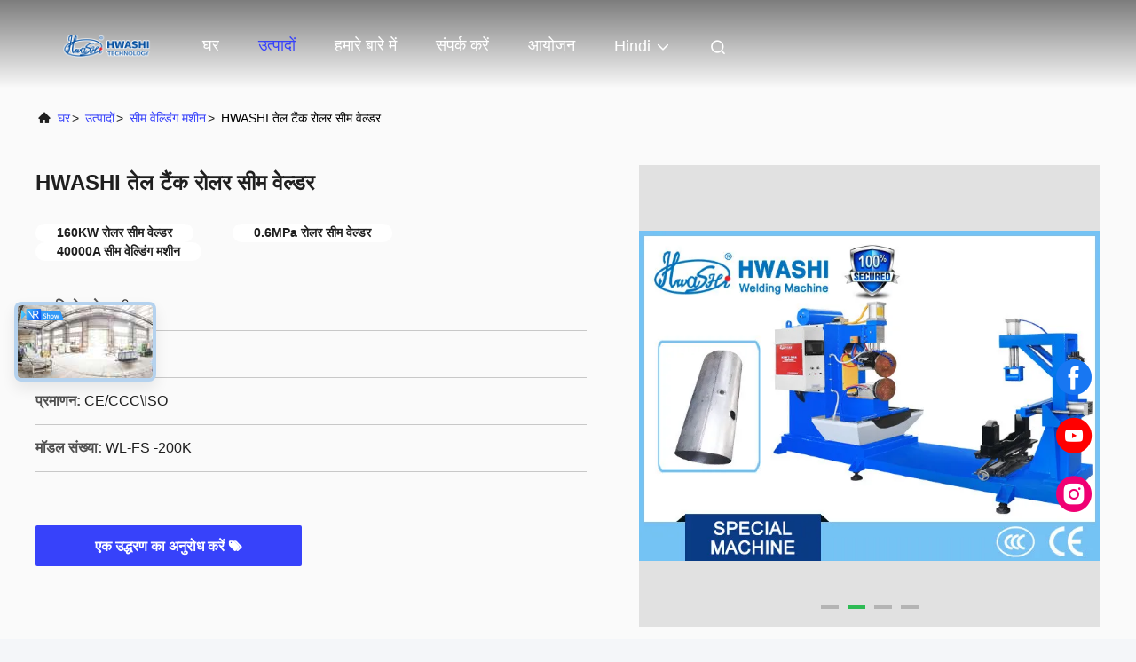

--- FILE ---
content_type: text/html
request_url: https://hindi.spot-weldingmachine.com/sale-13119901-hwashi-oil-tank-roller-seam-welder.html
body_size: 33684
content:

<!DOCTYPE html>
<html lang="hi">
<head>
	<meta charset="utf-8">
	<meta http-equiv="X-UA-Compatible" content="IE=edge">
	<meta name="viewport" content="width=device-width, initial-scale=1.0, maximum-scale=5.1">
    <title>HWASHI तेल टैंक रोलर सीम वेल्डर</title>
    <meta name="keywords" content="160KW रोलर सीम वेल्डर, 0.6MPa रोलर सीम वेल्डर, 40000A सीम वेल्डिंग मशीन, सीम वेल्डिंग मशीन" />
    <meta name="description" content="उच्च गुणवत्ता HWASHI तेल टैंक रोलर सीम वेल्डर चीन से, चीन का अग्रणी उत्पाद बाज़ार 160KW रोलर सीम वेल्डर उत्पाद, सख्त गुणवत्ता नियंत्रण के साथ 0.6MPa रोलर सीम वेल्डर कारखानों, उच्च गुणवत्ता का उत्पादन 40000A सीम वेल्डिंग मशीन उत्पादों." />
     <link rel='preload'
					  href=/photo/spot-weldingmachine/sitetpl/style/commonV2.css?ver=1740534652 as='style'><link type='text/css' rel='stylesheet'
					  href=/photo/spot-weldingmachine/sitetpl/style/commonV2.css?ver=1740534652 media='all'><meta property="og:title" content="HWASHI तेल टैंक रोलर सीम वेल्डर" />
<meta property="og:description" content="उच्च गुणवत्ता HWASHI तेल टैंक रोलर सीम वेल्डर चीन से, चीन का अग्रणी उत्पाद बाज़ार 160KW रोलर सीम वेल्डर उत्पाद, सख्त गुणवत्ता नियंत्रण के साथ 0.6MPa रोलर सीम वेल्डर कारखानों, उच्च गुणवत्ता का उत्पादन 40000A सीम वेल्डिंग मशीन उत्पादों." />
<meta property="og:type" content="product" />
<meta property="og:availability" content="instock" />
<meta property="og:site_name" content="GUANGDONG HWASHI TECHNOLOGY INC." />
<meta property="og:url" content="https://hindi.spot-weldingmachine.com/sale-13119901-hwashi-oil-tank-roller-seam-welder.html" />
<meta property="og:image" content="https://hindi.spot-weldingmachine.com/photo/ps22531131-hwashi_oil_tank_roller_seam_welder.jpg" />
<link rel="canonical" href="https://hindi.spot-weldingmachine.com/sale-13119901-hwashi-oil-tank-roller-seam-welder.html" />
<link rel="alternate" href="https://m.hindi.spot-weldingmachine.com/sale-13119901-hwashi-oil-tank-roller-seam-welder.html" media="only screen and (max-width: 640px)" />
<link rel="stylesheet" type="text/css" href="/js/guidefirstcommon.css" />
<link rel="stylesheet" type="text/css" href="/js/guidecommon_99708.css" />
<style type="text/css">
/*<![CDATA[*/
.consent__cookie {position: fixed;top: 0;left: 0;width: 100%;height: 0%;z-index: 100000;}.consent__cookie_bg {position: fixed;top: 0;left: 0;width: 100%;height: 100%;background: #000;opacity: .6;display: none }.consent__cookie_rel {position: fixed;bottom:0;left: 0;width: 100%;background: #fff;display: -webkit-box;display: -ms-flexbox;display: flex;flex-wrap: wrap;padding: 24px 80px;-webkit-box-sizing: border-box;box-sizing: border-box;-webkit-box-pack: justify;-ms-flex-pack: justify;justify-content: space-between;-webkit-transition: all ease-in-out .3s;transition: all ease-in-out .3s }.consent__close {position: absolute;top: 20px;right: 20px;cursor: pointer }.consent__close svg {fill: #777 }.consent__close:hover svg {fill: #000 }.consent__cookie_box {flex: 1;word-break: break-word;}.consent__warm {color: #777;font-size: 16px;margin-bottom: 12px;line-height: 19px }.consent__title {color: #333;font-size: 20px;font-weight: 600;margin-bottom: 12px;line-height: 23px }.consent__itxt {color: #333;font-size: 14px;margin-bottom: 12px;display: -webkit-box;display: -ms-flexbox;display: flex;-webkit-box-align: center;-ms-flex-align: center;align-items: center }.consent__itxt i {display: -webkit-inline-box;display: -ms-inline-flexbox;display: inline-flex;width: 28px;height: 28px;border-radius: 50%;background: #e0f9e9;margin-right: 8px;-webkit-box-align: center;-ms-flex-align: center;align-items: center;-webkit-box-pack: center;-ms-flex-pack: center;justify-content: center }.consent__itxt svg {fill: #3ca860 }.consent__txt {color: #a6a6a6;font-size: 14px;margin-bottom: 8px;line-height: 17px }.consent__btns {display: -webkit-box;display: -ms-flexbox;display: flex;-webkit-box-orient: vertical;-webkit-box-direction: normal;-ms-flex-direction: column;flex-direction: column;-webkit-box-pack: center;-ms-flex-pack: center;justify-content: center;flex-shrink: 0;}.consent__btn {width: 280px;height: 40px;line-height: 40px;text-align: center;background: #3ca860;color: #fff;border-radius: 4px;margin: 8px 0;-webkit-box-sizing: border-box;box-sizing: border-box;cursor: pointer;font-size:14px}.consent__btn:hover {background: #00823b }.consent__btn.empty {color: #3ca860;border: 1px solid #3ca860;background: #fff }.consent__btn.empty:hover {background: #3ca860;color: #fff }.open .consent__cookie_bg {display: block }.open .consent__cookie_rel {bottom: 0 }@media (max-width: 760px) {.consent__btns {width: 100%;align-items: center;}.consent__cookie_rel {padding: 20px 24px }}.consent__cookie.open {display: block;}.consent__cookie {display: none;}
/*]]>*/
</style>
<style type="text/css">
/*<![CDATA[*/
@media only screen and (max-width:640px){.contact_now_dialog .content-wrap .desc{background-image:url(/images/cta_images/bg_s.png) !important}}.contact_now_dialog .content-wrap .content-wrap_header .cta-close{background-image:url(/images/cta_images/sprite.png) !important}.contact_now_dialog .content-wrap .desc{background-image:url(/images/cta_images/bg_l.png) !important}.contact_now_dialog .content-wrap .cta-btn i{background-image:url(/images/cta_images/sprite.png) !important}.contact_now_dialog .content-wrap .head-tip img{content:url(/images/cta_images/cta_contact_now.png) !important}.cusim{background-image:url(/images/imicon/im.svg) !important}.cuswa{background-image:url(/images/imicon/wa.png) !important}.cusall{background-image:url(/images/imicon/allchat.svg) !important}
/*]]>*/
</style>
<script type="text/javascript" src="/js/guidefirstcommon.js"></script>
<script type="text/javascript">
/*<![CDATA[*/
window.isvideotpl = 1;window.detailurl = '/videos-13119901-hwashi-oil-tank-roller-seam-welder.html';
var colorUrl = '';var isShowGuide = 2;var showGuideColor = 0;var im_appid = 10003;var im_msg="Good day, what product are you looking for?";

var cta_cid = 6567;var use_defaulProductInfo = 1;var cta_pid = 13119901;var test_company = 0;var webim_domain = '';var company_type = 0;var cta_equipment = 'pc'; var setcookie = 'setwebimCookie(11449,13119901,0)'; var whatsapplink = "https://wa.me/8613380655800?text=Hi%2C+I%27m+interested+in+HWASHI+%E0%A4%A4%E0%A5%87%E0%A4%B2+%E0%A4%9F%E0%A5%88%E0%A4%82%E0%A4%95+%E0%A4%B0%E0%A5%8B%E0%A4%B2%E0%A4%B0+%E0%A4%B8%E0%A5%80%E0%A4%AE+%E0%A4%B5%E0%A5%87%E0%A4%B2%E0%A5%8D%E0%A4%A1%E0%A4%B0."; function insertMeta(){var str = '<meta name="mobile-web-app-capable" content="yes" /><meta name="viewport" content="width=device-width, initial-scale=1.0" />';document.head.insertAdjacentHTML('beforeend',str);} var element = document.querySelector('a.footer_webim_a[href="/webim/webim_tab.html"]');if (element) {element.parentNode.removeChild(element);}

var colorUrl = '';
var aisearch = 0;
var selfUrl = '';
window.playerReportUrl='/vod/view_count/report';
var query_string = ["Products","Detail"];
var g_tp = '';
var customtplcolor = 99708;
var str_chat = 'चैट करना';
				var str_call_now = 'अभी फोन करो';
var str_chat_now = 'अब बात करें';
var str_contact1 = 'सर्वोत्तम मूल्य प्राप्त करें';var str_chat_lang='hindi';var str_contact2 = 'मूल्य प्राप्त करें';var str_contact2 = 'सबसे अच्छी कीमत';var str_contact = 'संपर्क';
window.predomainsub = "";
/*]]>*/
</script>
</head>
<body>
<script type="text/javascript" src="https://js.users.51.la/21870507.js"></script><img src="/logo.gif" style="display:none" alt="logo"/>
<a style="display: none!important;" title="GUANGDONG HWASHI TECHNOLOGY INC." class="float-inquiry" href="/contactnow.html" onclick='setinquiryCookie("{\"showproduct\":1,\"pid\":\"13119901\",\"name\":\"HWASHI \\u0924\\u0947\\u0932 \\u091f\\u0948\\u0902\\u0915 \\u0930\\u094b\\u0932\\u0930 \\u0938\\u0940\\u092e \\u0935\\u0947\\u0932\\u094d\\u0921\\u0930\",\"source_url\":\"\\/videos-13119901-hwashi-oil-tank-roller-seam-welder.html\",\"picurl\":\"\\/photo\\/pd22531131-hwashi_oil_tank_roller_seam_welder.jpg\",\"propertyDetail\":[[\"\\u092a\\u094d\\u0930\\u094b\\u0921\\u0915\\u094d\\u091f \\u0915\\u093e \\u0928\\u093e\\u092e\",\"HWASHI \\u0924\\u0947\\u0932 \\u091f\\u0948\\u0902\\u0915 \\u0930\\u094b\\u0932\\u0930 \\u0938\\u0940\\u092e \\u0935\\u0947\\u0932\\u094d\\u0921\\u0930, \\u0914\\u0926\\u094d\\u092f\\u094b\\u0917\\u093f\\u0915 \\u0917\\u0948\\u0938 \\u091f\\u0948\\u0902\\u0915 \\u0938\\u0940\\u092e \\u0935\\u0947\\u0932\\u094d\\u0921\\u093f\\u0902\\u0917 \\u092e\\u0936\\u0940\\u0928\"],[\"\\u0906\\u0935\\u0947\\u0926\\u0928\",\"\\u0924\\u0947\\u0932 \\u091f\\u0948\\u0902\\u0915 \\u0914\\u0930 \\u092a\\u093e\\u0928\\u0940 \\u0915\\u0947 \\u091f\\u0948\\u0902\\u0915 \\u0915\\u0947 \\u0935\\u093f\\u092d\\u093f\\u0928\\u094d\\u0928 \\u0906\\u0915\\u093e\\u0930 \\u0915\\u0947 \\u0932\\u093f\\u090f \\u0909\\u092a\\u092f\\u0941\\u0915\\u094d\\u0924\\u0964\"],[\"\\u0906\\u0915\\u093e\\u0930\",\"2900x11450x1900 \\u092e\\u093f\\u092e\\u0940\"],[\"\\u0935\\u091c\\u093c\\u0928\",\"1500 \\u0915\\u093f\\u0932\\u094b\"]],\"company_name\":null,\"picurl_c\":\"\\/photo\\/pc22531131-hwashi_oil_tank_roller_seam_welder.jpg\",\"price\":\"\",\"username\":\"Kary Hou\",\"viewTime\":\"\\u0905\\u0902\\u0924\\u093f\\u092e \\u0932\\u0949\\u0917\\u093f\\u0928 : 7 \\u0918\\u0902\\u091f\\u0947 09 minuts \\u092a\\u0939\\u0932\\u0947\",\"subject\":\"\\u0915\\u0943\\u092a\\u092f\\u093e \\u0939\\u092e\\u0947\\u0902 \\u092c\\u094b\\u0932\\u0940 \\u0905\\u092a\\u0928\\u0947HWASHI \\u0924\\u0947\\u0932 \\u091f\\u0948\\u0902\\u0915 \\u0930\\u094b\\u0932\\u0930 \\u0938\\u0940\\u092e \\u0935\\u0947\\u0932\\u094d\\u0921\\u0930\",\"countrycode\":\"VN\"}");'></a>
<script>
var originProductInfo = '';
var originProductInfo = {"showproduct":1,"pid":"13119901","name":"HWASHI \u0924\u0947\u0932 \u091f\u0948\u0902\u0915 \u0930\u094b\u0932\u0930 \u0938\u0940\u092e \u0935\u0947\u0932\u094d\u0921\u0930","source_url":"\/videos-13119901-hwashi-oil-tank-roller-seam-welder.html","picurl":"\/photo\/pd22531131-hwashi_oil_tank_roller_seam_welder.jpg","propertyDetail":[["\u092a\u094d\u0930\u094b\u0921\u0915\u094d\u091f \u0915\u093e \u0928\u093e\u092e","HWASHI \u0924\u0947\u0932 \u091f\u0948\u0902\u0915 \u0930\u094b\u0932\u0930 \u0938\u0940\u092e \u0935\u0947\u0932\u094d\u0921\u0930, \u0914\u0926\u094d\u092f\u094b\u0917\u093f\u0915 \u0917\u0948\u0938 \u091f\u0948\u0902\u0915 \u0938\u0940\u092e \u0935\u0947\u0932\u094d\u0921\u093f\u0902\u0917 \u092e\u0936\u0940\u0928"],["\u0906\u0935\u0947\u0926\u0928","\u0924\u0947\u0932 \u091f\u0948\u0902\u0915 \u0914\u0930 \u092a\u093e\u0928\u0940 \u0915\u0947 \u091f\u0948\u0902\u0915 \u0915\u0947 \u0935\u093f\u092d\u093f\u0928\u094d\u0928 \u0906\u0915\u093e\u0930 \u0915\u0947 \u0932\u093f\u090f \u0909\u092a\u092f\u0941\u0915\u094d\u0924\u0964"],["\u0906\u0915\u093e\u0930","2900x11450x1900 \u092e\u093f\u092e\u0940"],["\u0935\u091c\u093c\u0928","1500 \u0915\u093f\u0932\u094b"]],"company_name":null,"picurl_c":"\/photo\/pc22531131-hwashi_oil_tank_roller_seam_welder.jpg","price":"","username":"Kary Hou","viewTime":"\u0905\u0902\u0924\u093f\u092e \u0932\u0949\u0917\u093f\u0928 : 3 \u0918\u0902\u091f\u0947 09 minuts \u092a\u0939\u0932\u0947","subject":"\u0915\u0943\u092a\u092f\u093e \u0915\u0940 \u0915\u0940\u092e\u0924 \u092d\u0947\u091c \u0906\u092a\u0915\u0947HWASHI \u0924\u0947\u0932 \u091f\u0948\u0902\u0915 \u0930\u094b\u0932\u0930 \u0938\u0940\u092e \u0935\u0947\u0932\u094d\u0921\u0930","countrycode":"VN"};
var save_url = "/contactsave.html";
var update_url = "/updateinquiry.html";
var productInfo = {};
var defaulProductInfo = {};
var myDate = new Date();
var curDate = myDate.getFullYear()+'-'+(parseInt(myDate.getMonth())+1)+'-'+myDate.getDate();
var message = '';
var default_pop = 1;
var leaveMessageDialog = document.getElementsByClassName('leave-message-dialog')[0]; // 获取弹层
var _$$ = function (dom) {
    return document.querySelectorAll(dom);
};
resInfo = originProductInfo;
resInfo['name'] = resInfo['name'] || '';
defaulProductInfo.pid = resInfo['pid'];
defaulProductInfo.productName = resInfo['name'] ?? '';
defaulProductInfo.productInfo = resInfo['propertyDetail'];
defaulProductInfo.productImg = resInfo['picurl_c'];
defaulProductInfo.subject = resInfo['subject'] ?? '';
defaulProductInfo.productImgAlt = resInfo['name'] ?? '';
var inquirypopup_tmp = 1;
var message = 'प्रिय,'+'\r\n'+"मुझे दिलचस्पी है"+' '+trim(resInfo['name'])+", क्या आप मुझे अधिक विवरण भेज सकते हैं जैसे प्रकार, आकार, MOQ, सामग्री, आदि।"+'\r\n'+"धन्यवाद!"+'\r\n'+"";
var message_1 = 'प्रिय,'+'\r\n'+"मुझे दिलचस्पी है"+' '+trim(resInfo['name'])+", क्या आप मुझे अधिक विवरण भेज सकते हैं जैसे प्रकार, आकार, MOQ, सामग्री, आदि।"+'\r\n'+"धन्यवाद!"+'\r\n'+"";
var message_2 = 'नमस्ते,'+'\r\n'+"मैं खोज रहा हूँ"+' '+trim(resInfo['name'])+", कृपया मुझे मूल्य, विनिर्देश और चित्र भेजें।"+'\r\n'+"आपकी तेज प्रतिक्रिया को बहुत सराहना मिलेगी।"+'\r\n'+"ज्यादा जानकारी के लिए मुझसे निःसंकोच संपर्क करें।"+'\r\n'+"बहुत बहुत धन्यवाद।";
var message_3 = 'नमस्ते,'+'\r\n'+trim(resInfo['name'])+' '+"मेरी उम्मीदों पर खरा उतरता है।"+'\r\n'+"कृपया मुझे सर्वोत्तम मूल्य और कुछ अन्य उत्पाद जानकारी दें।"+'\r\n'+"मेरे मेल के माध्यम से मुझसे संपर्क करने में संकोच न करें।"+'\r\n'+"बहुत बहुत धन्यवाद।";

var message_4 = 'प्रिय,'+'\r\n'+"एफओबी मूल्य आपके पर क्या है"+' '+trim(resInfo['name'])+'?'+'\r\n'+"नजदीकी बंदरगाह नाम कौन सा है?"+'\r\n'+"कृपया मुझे जल्द से जल्द जवाब दें, आगे की जानकारी साझा करना बेहतर होगा।"+'\r\n'+"सादर!";
var message_5 = 'नमस्ते,'+'\r\n'+"मुझे आपकी बहुत दिलचस्पी है"+' '+trim(resInfo['name'])+'.'+'\r\n'+"कृपया मुझे अपने उत्पाद का विवरण भेजें।"+'\r\n'+"आपके त्वरित उत्तर की प्रतीक्षा है।"+'\r\n'+"मुझे मेल से बेझिझक संपर्क करें।"+'\r\n'+"सादर!";

var message_6 = 'प्रिय,'+'\r\n'+"कृपया हमें अपने बारे में जानकारी प्रदान करें"+' '+trim(resInfo['name'])+", जैसे कि प्रकार, आकार, सामग्री और निश्चित रूप से सर्वोत्तम मूल्य।"+'\r\n'+"आपके त्वरित उत्तर की प्रतीक्षा है।"+'\r\n'+"धन्यवाद!";
var message_7 = 'प्रिय,'+'\r\n'+"क्या आप आपूर्ति कर सकते हैं?"+' '+trim(resInfo['name'])+" हमारे लिए?"+'\r\n'+"पहले हम एक मूल्य सूची और कुछ उत्पाद विवरण चाहते हैं।"+'\r\n'+"मुझे आशा है कि मुझे उत्तर मिलेगा और सहयोग के लिए तत्पर रहेंगे।"+'\r\n'+"आपका बहुत बहुत धन्यवाद।";
var message_8 = 'नमस्ते,'+'\r\n'+"मैं खोज रहा हूँ"+' '+trim(resInfo['name'])+", कृपया मुझे कुछ और विस्तृत उत्पाद जानकारी दें।"+'\r\n'+"मुझे आपके उत्तर की प्रतीक्षा रहेगी।"+'\r\n'+"धन्यवाद!";
var message_9 = 'नमस्ते,'+'\r\n'+"तुम्हारी"+' '+trim(resInfo['name'])+" मेरी आवश्यकताओं को बहुत अच्छी तरह से पूरा करता है।"+'\r\n'+"कृपया मुझे मूल्य, विनिर्देश भेजें, और समान मॉडल ठीक होगा।"+'\r\n'+"मेरे साथ चैट करने के लिए स्वतंत्र महसूस करें।"+'\r\n'+"धन्यवाद!";
var message_10 = 'प्रिय,'+'\r\n'+"मैं विवरण और उद्धरण के बारे में अधिक जानना चाहता हूं"+' '+trim(resInfo['name'])+'.'+'\r\n'+"आप मुझसे कभी भी संपर्क कर सकते हैं।"+'\r\n'+"सादर!";

var r = getRandom(1,10);

defaulProductInfo.message = eval("message_"+r);
    defaulProductInfo.message = eval("message_"+r);
        var mytAjax = {

    post: function(url, data, fn) {
        var xhr = new XMLHttpRequest();
        xhr.open("POST", url, true);
        xhr.setRequestHeader("Content-Type", "application/x-www-form-urlencoded;charset=UTF-8");
        xhr.setRequestHeader("X-Requested-With", "XMLHttpRequest");
        xhr.setRequestHeader('Content-Type','text/plain;charset=UTF-8');
        xhr.onreadystatechange = function() {
            if(xhr.readyState == 4 && (xhr.status == 200 || xhr.status == 304)) {
                fn.call(this, xhr.responseText);
            }
        };
        xhr.send(data);
    },

    postform: function(url, data, fn) {
        var xhr = new XMLHttpRequest();
        xhr.open("POST", url, true);
        xhr.setRequestHeader("X-Requested-With", "XMLHttpRequest");
        xhr.onreadystatechange = function() {
            if(xhr.readyState == 4 && (xhr.status == 200 || xhr.status == 304)) {
                fn.call(this, xhr.responseText);
            }
        };
        xhr.send(data);
    }
};
/*window.onload = function(){
    leaveMessageDialog = document.getElementsByClassName('leave-message-dialog')[0];
    if (window.localStorage.recordDialogStatus=='undefined' || (window.localStorage.recordDialogStatus!='undefined' && window.localStorage.recordDialogStatus != curDate)) {
        setTimeout(function(){
            if(parseInt(inquirypopup_tmp%10) == 1){
                creatDialog(defaulProductInfo, 1);
            }
        }, 6000);
    }
};*/
function trim(str)
{
    str = str.replace(/(^\s*)/g,"");
    return str.replace(/(\s*$)/g,"");
};
function getRandom(m,n){
    var num = Math.floor(Math.random()*(m - n) + n);
    return num;
};
function strBtn(param) {

    var starattextarea = document.getElementById("textareamessage").value.length;
    var email = document.getElementById("startEmail").value;

    var default_tip = document.querySelectorAll(".watermark_container").length;
    if (20 < starattextarea && starattextarea < 3000) {
        if(default_tip>0){
            document.getElementById("textareamessage1").parentNode.parentNode.nextElementSibling.style.display = "none";
        }else{
            document.getElementById("textareamessage1").parentNode.nextElementSibling.style.display = "none";
        }

    } else {
        if(default_tip>0){
            document.getElementById("textareamessage1").parentNode.parentNode.nextElementSibling.style.display = "block";
        }else{
            document.getElementById("textareamessage1").parentNode.nextElementSibling.style.display = "block";
        }

        return;
    }

    // var re = /^([a-zA-Z0-9_-])+@([a-zA-Z0-9_-])+\.([a-zA-Z0-9_-])+/i;/*邮箱不区分大小写*/
    var re = /^[a-zA-Z0-9][\w-]*(\.?[\w-]+)*@[a-zA-Z0-9-]+(\.[a-zA-Z0-9]+)+$/i;
    if (!re.test(email)) {
        document.getElementById("startEmail").nextElementSibling.style.display = "block";
        return;
    } else {
        document.getElementById("startEmail").nextElementSibling.style.display = "none";
    }

    var subject = document.getElementById("pop_subject").value;
    var pid = document.getElementById("pop_pid").value;
    var message = document.getElementById("textareamessage").value;
    var sender_email = document.getElementById("startEmail").value;
    var tel = '';
    if (document.getElementById("tel0") != undefined && document.getElementById("tel0") != '')
        tel = document.getElementById("tel0").value;
    var form_serialize = '&tel='+tel;

    form_serialize = form_serialize.replace(/\+/g, "%2B");
    mytAjax.post(save_url,"pid="+pid+"&subject="+subject+"&email="+sender_email+"&message="+(message)+form_serialize,function(res){
        var mes = JSON.parse(res);
        if(mes.status == 200){
            var iid = mes.iid;
            document.getElementById("pop_iid").value = iid;
            document.getElementById("pop_uuid").value = mes.uuid;

            if(typeof gtag_report_conversion === "function"){
                gtag_report_conversion();//执行统计js代码
            }
            if(typeof fbq === "function"){
                fbq('track','Purchase');//执行统计js代码
            }
        }
    });
    for (var index = 0; index < document.querySelectorAll(".dialog-content-pql").length; index++) {
        document.querySelectorAll(".dialog-content-pql")[index].style.display = "none";
    };
    $('#idphonepql').val(tel);
    document.getElementById("dialog-content-pql-id").style.display = "block";
    ;
};
function twoBtnOk(param) {

    var selectgender = document.getElementById("Mr").innerHTML;
    var iid = document.getElementById("pop_iid").value;
    var sendername = document.getElementById("idnamepql").value;
    var senderphone = document.getElementById("idphonepql").value;
    var sendercname = document.getElementById("idcompanypql").value;
    var uuid = document.getElementById("pop_uuid").value;
    var gender = 2;
    if(selectgender == 'Mr.') gender = 0;
    if(selectgender == 'Mrs.') gender = 1;
    var pid = document.getElementById("pop_pid").value;
    var form_serialize = '';

        form_serialize = form_serialize.replace(/\+/g, "%2B");

    mytAjax.post(update_url,"iid="+iid+"&gender="+gender+"&uuid="+uuid+"&name="+(sendername)+"&tel="+(senderphone)+"&company="+(sendercname)+form_serialize,function(res){});

    for (var index = 0; index < document.querySelectorAll(".dialog-content-pql").length; index++) {
        document.querySelectorAll(".dialog-content-pql")[index].style.display = "none";
    };
    document.getElementById("dialog-content-pql-ok").style.display = "block";

};
function toCheckMust(name) {
    $('#'+name+'error').hide();
}
function handClidk(param) {
    var starattextarea = document.getElementById("textareamessage1").value.length;
    var email = document.getElementById("startEmail1").value;
    var default_tip = document.querySelectorAll(".watermark_container").length;
    if (20 < starattextarea && starattextarea < 3000) {
        if(default_tip>0){
            document.getElementById("textareamessage1").parentNode.parentNode.nextElementSibling.style.display = "none";
        }else{
            document.getElementById("textareamessage1").parentNode.nextElementSibling.style.display = "none";
        }

    } else {
        if(default_tip>0){
            document.getElementById("textareamessage1").parentNode.parentNode.nextElementSibling.style.display = "block";
        }else{
            document.getElementById("textareamessage1").parentNode.nextElementSibling.style.display = "block";
        }

        return;
    }

    // var re = /^([a-zA-Z0-9_-])+@([a-zA-Z0-9_-])+\.([a-zA-Z0-9_-])+/i;
    var re = /^[a-zA-Z0-9][\w-]*(\.?[\w-]+)*@[a-zA-Z0-9-]+(\.[a-zA-Z0-9]+)+$/i;
    if (!re.test(email)) {
        document.getElementById("startEmail1").nextElementSibling.style.display = "block";
        return;
    } else {
        document.getElementById("startEmail1").nextElementSibling.style.display = "none";
    }

    var subject = document.getElementById("pop_subject").value;
    var pid = document.getElementById("pop_pid").value;
    var message = document.getElementById("textareamessage1").value;
    var sender_email = document.getElementById("startEmail1").value;
    var form_serialize = tel = '';
    if (document.getElementById("tel1") != undefined && document.getElementById("tel1") != '')
        tel = document.getElementById("tel1").value;
        mytAjax.post(save_url,"email="+sender_email+"&tel="+tel+"&pid="+pid+"&message="+message+"&subject="+subject+form_serialize,function(res){

        var mes = JSON.parse(res);
        if(mes.status == 200){
            var iid = mes.iid;
            document.getElementById("pop_iid").value = iid;
            document.getElementById("pop_uuid").value = mes.uuid;
            if(typeof gtag_report_conversion === "function"){
                gtag_report_conversion();//执行统计js代码
            }
        }

    });
    for (var index = 0; index < document.querySelectorAll(".dialog-content-pql").length; index++) {
        document.querySelectorAll(".dialog-content-pql")[index].style.display = "none";
    };
    $('#idphonepql').val(tel);
    document.getElementById("dialog-content-pql-id").style.display = "block";

};
window.addEventListener('load', function () {
    $('.checkbox-wrap label').each(function(){
        if($(this).find('input').prop('checked')){
            $(this).addClass('on')
        }else {
            $(this).removeClass('on')
        }
    })
    $(document).on('click', '.checkbox-wrap label' , function(ev){
        if (ev.target.tagName.toUpperCase() != 'INPUT') {
            $(this).toggleClass('on')
        }
    })
})

function hand_video(pdata) {
    data = JSON.parse(pdata);
    productInfo.productName = data.productName;
    productInfo.productInfo = data.productInfo;
    productInfo.productImg = data.productImg;
    productInfo.subject = data.subject;

    var message = 'प्रिय,'+'\r\n'+"मुझे दिलचस्पी है"+' '+trim(data.productName)+", क्या आप मुझे अधिक विवरण भेज सकते हैं जैसे कि प्रकार, आकार, मात्रा, सामग्री, आदि।"+'\r\n'+"धन्यवाद!"+'\r\n'+"";

    var message = 'प्रिय,'+'\r\n'+"मुझे दिलचस्पी है"+' '+trim(data.productName)+", क्या आप मुझे अधिक विवरण भेज सकते हैं जैसे प्रकार, आकार, MOQ, सामग्री, आदि।"+'\r\n'+"धन्यवाद!"+'\r\n'+"";
    var message_1 = 'प्रिय,'+'\r\n'+"मुझे दिलचस्पी है"+' '+trim(data.productName)+", क्या आप मुझे अधिक विवरण भेज सकते हैं जैसे प्रकार, आकार, MOQ, सामग्री, आदि।"+'\r\n'+"धन्यवाद!"+'\r\n'+"";
    var message_2 = 'नमस्ते,'+'\r\n'+"मैं खोज रहा हूँ"+' '+trim(data.productName)+", कृपया मुझे मूल्य, विनिर्देश और चित्र भेजें।"+'\r\n'+"आपकी तेज प्रतिक्रिया को बहुत सराहना मिलेगी।"+'\r\n'+"ज्यादा जानकारी के लिए मुझसे निःसंकोच संपर्क करें।"+'\r\n'+"बहुत बहुत धन्यवाद।";
    var message_3 = 'नमस्ते,'+'\r\n'+trim(data.productName)+' '+"मेरी उम्मीदों पर खरा उतरता है।"+'\r\n'+"कृपया मुझे सर्वोत्तम मूल्य और कुछ अन्य उत्पाद जानकारी दें।"+'\r\n'+"मेरे मेल के माध्यम से मुझसे संपर्क करने में संकोच न करें।"+'\r\n'+"बहुत बहुत धन्यवाद।";

    var message_4 = 'प्रिय,'+'\r\n'+"एफओबी मूल्य आपके पर क्या है"+' '+trim(data.productName)+'?'+'\r\n'+"नजदीकी बंदरगाह नाम कौन सा है?"+'\r\n'+"कृपया मुझे जल्द से जल्द जवाब दें, आगे की जानकारी साझा करना बेहतर होगा।"+'\r\n'+"सादर!";
    var message_5 = 'नमस्ते,'+'\r\n'+"मुझे आपकी बहुत दिलचस्पी है"+' '+trim(data.productName)+'.'+'\r\n'+"कृपया मुझे अपने उत्पाद का विवरण भेजें।"+'\r\n'+"आपके त्वरित उत्तर की प्रतीक्षा है।"+'\r\n'+"मुझे मेल से बेझिझक संपर्क करें।"+'\r\n'+"सादर!";

    var message_6 = 'प्रिय,'+'\r\n'+"कृपया हमें अपने बारे में जानकारी प्रदान करें"+' '+trim(data.productName)+", जैसे कि प्रकार, आकार, सामग्री और निश्चित रूप से सर्वोत्तम मूल्य।"+'\r\n'+"आपके त्वरित उत्तर की प्रतीक्षा है।"+'\r\n'+"धन्यवाद!";
    var message_7 = 'प्रिय,'+'\r\n'+"क्या आप आपूर्ति कर सकते हैं?"+' '+trim(data.productName)+" हमारे लिए?"+'\r\n'+"पहले हम एक मूल्य सूची और कुछ उत्पाद विवरण चाहते हैं।"+'\r\n'+"मुझे आशा है कि मुझे उत्तर मिलेगा और सहयोग के लिए तत्पर रहेंगे।"+'\r\n'+"आपका बहुत बहुत धन्यवाद।";
    var message_8 = 'नमस्ते,'+'\r\n'+"मैं खोज रहा हूँ"+' '+trim(data.productName)+", कृपया मुझे कुछ और विस्तृत उत्पाद जानकारी दें।"+'\r\n'+"मुझे आपके उत्तर की प्रतीक्षा रहेगी।"+'\r\n'+"धन्यवाद!";
    var message_9 = 'नमस्ते,'+'\r\n'+"तुम्हारी"+' '+trim(data.productName)+" मेरी आवश्यकताओं को बहुत अच्छी तरह से पूरा करता है।"+'\r\n'+"कृपया मुझे मूल्य, विनिर्देश भेजें, और समान मॉडल ठीक होगा।"+'\r\n'+"मेरे साथ चैट करने के लिए स्वतंत्र महसूस करें।"+'\r\n'+"धन्यवाद!";
    var message_10 = 'प्रिय,'+'\r\n'+"मैं विवरण और उद्धरण के बारे में अधिक जानना चाहता हूं"+' '+trim(data.productName)+'.'+'\r\n'+"आप मुझसे कभी भी संपर्क कर सकते हैं।"+'\r\n'+"सादर!";

    var r = getRandom(1,10);

    productInfo.message = eval("message_"+r);
            if(parseInt(inquirypopup_tmp/10) == 1){
        productInfo.message = "";
    }
    productInfo.pid = data.pid;
    creatDialog(productInfo, 2);
};

function handDialog(pdata) {
    data = JSON.parse(pdata);
    productInfo.productName = data.productName;
    productInfo.productInfo = data.productInfo;
    productInfo.productImg = data.productImg;
    productInfo.subject = data.subject;

    var message = 'प्रिय,'+'\r\n'+"मुझे दिलचस्पी है"+' '+trim(data.productName)+", क्या आप मुझे अधिक विवरण भेज सकते हैं जैसे कि प्रकार, आकार, मात्रा, सामग्री, आदि।"+'\r\n'+"धन्यवाद!"+'\r\n'+"";

    var message = 'प्रिय,'+'\r\n'+"मुझे दिलचस्पी है"+' '+trim(data.productName)+", क्या आप मुझे अधिक विवरण भेज सकते हैं जैसे प्रकार, आकार, MOQ, सामग्री, आदि।"+'\r\n'+"धन्यवाद!"+'\r\n'+"";
    var message_1 = 'प्रिय,'+'\r\n'+"मुझे दिलचस्पी है"+' '+trim(data.productName)+", क्या आप मुझे अधिक विवरण भेज सकते हैं जैसे प्रकार, आकार, MOQ, सामग्री, आदि।"+'\r\n'+"धन्यवाद!"+'\r\n'+"";
    var message_2 = 'नमस्ते,'+'\r\n'+"मैं खोज रहा हूँ"+' '+trim(data.productName)+", कृपया मुझे मूल्य, विनिर्देश और चित्र भेजें।"+'\r\n'+"आपकी तेज प्रतिक्रिया को बहुत सराहना मिलेगी।"+'\r\n'+"ज्यादा जानकारी के लिए मुझसे निःसंकोच संपर्क करें।"+'\r\n'+"बहुत बहुत धन्यवाद।";
    var message_3 = 'नमस्ते,'+'\r\n'+trim(data.productName)+' '+"मेरी उम्मीदों पर खरा उतरता है।"+'\r\n'+"कृपया मुझे सर्वोत्तम मूल्य और कुछ अन्य उत्पाद जानकारी दें।"+'\r\n'+"मेरे मेल के माध्यम से मुझसे संपर्क करने में संकोच न करें।"+'\r\n'+"बहुत बहुत धन्यवाद।";

    var message_4 = 'प्रिय,'+'\r\n'+"एफओबी मूल्य आपके पर क्या है"+' '+trim(data.productName)+'?'+'\r\n'+"नजदीकी बंदरगाह नाम कौन सा है?"+'\r\n'+"कृपया मुझे जल्द से जल्द जवाब दें, आगे की जानकारी साझा करना बेहतर होगा।"+'\r\n'+"सादर!";
    var message_5 = 'नमस्ते,'+'\r\n'+"मुझे आपकी बहुत दिलचस्पी है"+' '+trim(data.productName)+'.'+'\r\n'+"कृपया मुझे अपने उत्पाद का विवरण भेजें।"+'\r\n'+"आपके त्वरित उत्तर की प्रतीक्षा है।"+'\r\n'+"मुझे मेल से बेझिझक संपर्क करें।"+'\r\n'+"सादर!";

    var message_6 = 'प्रिय,'+'\r\n'+"कृपया हमें अपने बारे में जानकारी प्रदान करें"+' '+trim(data.productName)+", जैसे कि प्रकार, आकार, सामग्री और निश्चित रूप से सर्वोत्तम मूल्य।"+'\r\n'+"आपके त्वरित उत्तर की प्रतीक्षा है।"+'\r\n'+"धन्यवाद!";
    var message_7 = 'प्रिय,'+'\r\n'+"क्या आप आपूर्ति कर सकते हैं?"+' '+trim(data.productName)+" हमारे लिए?"+'\r\n'+"पहले हम एक मूल्य सूची और कुछ उत्पाद विवरण चाहते हैं।"+'\r\n'+"मुझे आशा है कि मुझे उत्तर मिलेगा और सहयोग के लिए तत्पर रहेंगे।"+'\r\n'+"आपका बहुत बहुत धन्यवाद।";
    var message_8 = 'नमस्ते,'+'\r\n'+"मैं खोज रहा हूँ"+' '+trim(data.productName)+", कृपया मुझे कुछ और विस्तृत उत्पाद जानकारी दें।"+'\r\n'+"मुझे आपके उत्तर की प्रतीक्षा रहेगी।"+'\r\n'+"धन्यवाद!";
    var message_9 = 'नमस्ते,'+'\r\n'+"तुम्हारी"+' '+trim(data.productName)+" मेरी आवश्यकताओं को बहुत अच्छी तरह से पूरा करता है।"+'\r\n'+"कृपया मुझे मूल्य, विनिर्देश भेजें, और समान मॉडल ठीक होगा।"+'\r\n'+"मेरे साथ चैट करने के लिए स्वतंत्र महसूस करें।"+'\r\n'+"धन्यवाद!";
    var message_10 = 'प्रिय,'+'\r\n'+"मैं विवरण और उद्धरण के बारे में अधिक जानना चाहता हूं"+' '+trim(data.productName)+'.'+'\r\n'+"आप मुझसे कभी भी संपर्क कर सकते हैं।"+'\r\n'+"सादर!";

    var r = getRandom(1,10);
    productInfo.message = eval("message_"+r);
            if(parseInt(inquirypopup_tmp/10) == 1){
        productInfo.message = "";
    }
    productInfo.pid = data.pid;
    creatDialog(productInfo, 2);
};

function closepql(param) {

    leaveMessageDialog.style.display = 'none';
};

function closepql2(param) {

    for (var index = 0; index < document.querySelectorAll(".dialog-content-pql").length; index++) {
        document.querySelectorAll(".dialog-content-pql")[index].style.display = "none";
    };
    document.getElementById("dialog-content-pql-ok").style.display = "block";
};

function decodeHtmlEntities(str) {
    var tempElement = document.createElement('div');
    tempElement.innerHTML = str;
    return tempElement.textContent || tempElement.innerText || '';
}

function initProduct(productInfo,type){

    productInfo.productName = decodeHtmlEntities(productInfo.productName);
    productInfo.message = decodeHtmlEntities(productInfo.message);

    leaveMessageDialog = document.getElementsByClassName('leave-message-dialog')[0];
    leaveMessageDialog.style.display = "block";
    if(type == 3){
        var popinquiryemail = document.getElementById("popinquiryemail").value;
        _$$("#startEmail1")[0].value = popinquiryemail;
    }else{
        _$$("#startEmail1")[0].value = "";
    }
    _$$("#startEmail")[0].value = "";
    _$$("#idnamepql")[0].value = "";
    _$$("#idphonepql")[0].value = "";
    _$$("#idcompanypql")[0].value = "";

    _$$("#pop_pid")[0].value = productInfo.pid;
    _$$("#pop_subject")[0].value = productInfo.subject;
    
    if(parseInt(inquirypopup_tmp/10) == 1){
        productInfo.message = "";
    }

    _$$("#textareamessage1")[0].value = productInfo.message;
    _$$("#textareamessage")[0].value = productInfo.message;

    _$$("#dialog-content-pql-id .titlep")[0].innerHTML = productInfo.productName;
    _$$("#dialog-content-pql-id img")[0].setAttribute("src", productInfo.productImg);
    _$$("#dialog-content-pql-id img")[0].setAttribute("alt", productInfo.productImgAlt);

    _$$("#dialog-content-pql-id-hand img")[0].setAttribute("src", productInfo.productImg);
    _$$("#dialog-content-pql-id-hand img")[0].setAttribute("alt", productInfo.productImgAlt);
    _$$("#dialog-content-pql-id-hand .titlep")[0].innerHTML = productInfo.productName;

    if (productInfo.productInfo.length > 0) {
        var ul2, ul;
        ul = document.createElement("ul");
        for (var index = 0; index < productInfo.productInfo.length; index++) {
            var el = productInfo.productInfo[index];
            var li = document.createElement("li");
            var span1 = document.createElement("span");
            span1.innerHTML = el[0] + ":";
            var span2 = document.createElement("span");
            span2.innerHTML = el[1];
            li.appendChild(span1);
            li.appendChild(span2);
            ul.appendChild(li);

        }
        ul2 = ul.cloneNode(true);
        if (type === 1) {
            _$$("#dialog-content-pql-id .left")[0].replaceChild(ul, _$$("#dialog-content-pql-id .left ul")[0]);
        } else {
            _$$("#dialog-content-pql-id-hand .left")[0].replaceChild(ul2, _$$("#dialog-content-pql-id-hand .left ul")[0]);
            _$$("#dialog-content-pql-id .left")[0].replaceChild(ul, _$$("#dialog-content-pql-id .left ul")[0]);
        }
    };
    for (var index = 0; index < _$$("#dialog-content-pql-id .right ul li").length; index++) {
        _$$("#dialog-content-pql-id .right ul li")[index].addEventListener("click", function (params) {
            _$$("#dialog-content-pql-id .right #Mr")[0].innerHTML = this.innerHTML
        }, false)

    };

};
function closeInquiryCreateDialog() {
    document.getElementById("xuanpan_dialog_box_pql").style.display = "none";
};
function showInquiryCreateDialog() {
    document.getElementById("xuanpan_dialog_box_pql").style.display = "block";
};
function submitPopInquiry(){
    var message = document.getElementById("inquiry_message").value;
    var email = document.getElementById("inquiry_email").value;
    var subject = defaulProductInfo.subject;
    var pid = defaulProductInfo.pid;
    if (email === undefined) {
        showInquiryCreateDialog();
        document.getElementById("inquiry_email").style.border = "1px solid red";
        return false;
    };
    if (message === undefined) {
        showInquiryCreateDialog();
        document.getElementById("inquiry_message").style.border = "1px solid red";
        return false;
    };
    if (email.search(/^\w+((-\w+)|(\.\w+))*\@[A-Za-z0-9]+((\.|-)[A-Za-z0-9]+)*\.[A-Za-z0-9]+$/) == -1) {
        document.getElementById("inquiry_email").style.border= "1px solid red";
        showInquiryCreateDialog();
        return false;
    } else {
        document.getElementById("inquiry_email").style.border= "";
    };
    if (message.length < 20 || message.length >3000) {
        showInquiryCreateDialog();
        document.getElementById("inquiry_message").style.border = "1px solid red";
        return false;
    } else {
        document.getElementById("inquiry_message").style.border = "";
    };
    var tel = '';
    if (document.getElementById("tel") != undefined && document.getElementById("tel") != '')
        tel = document.getElementById("tel").value;

    mytAjax.post(save_url,"pid="+pid+"&subject="+subject+"&email="+email+"&message="+(message)+'&tel='+tel,function(res){
        var mes = JSON.parse(res);
        if(mes.status == 200){
            var iid = mes.iid;
            document.getElementById("pop_iid").value = iid;
            document.getElementById("pop_uuid").value = mes.uuid;

        }
    });
    initProduct(defaulProductInfo);
    for (var index = 0; index < document.querySelectorAll(".dialog-content-pql").length; index++) {
        document.querySelectorAll(".dialog-content-pql")[index].style.display = "none";
    };
    $('#idphonepql').val(tel);
    document.getElementById("dialog-content-pql-id").style.display = "block";

};

//带附件上传
function submitPopInquiryfile(email_id,message_id,check_sort,name_id,phone_id,company_id,attachments){

    if(typeof(check_sort) == 'undefined'){
        check_sort = 0;
    }
    var message = document.getElementById(message_id).value;
    var email = document.getElementById(email_id).value;
    var attachments = document.getElementById(attachments).value;
    if(typeof(name_id) !== 'undefined' && name_id != ""){
        var name  = document.getElementById(name_id).value;
    }
    if(typeof(phone_id) !== 'undefined' && phone_id != ""){
        var phone = document.getElementById(phone_id).value;
    }
    if(typeof(company_id) !== 'undefined' && company_id != ""){
        var company = document.getElementById(company_id).value;
    }
    var subject = defaulProductInfo.subject;
    var pid = defaulProductInfo.pid;

    if(check_sort == 0){
        if (email === undefined) {
            showInquiryCreateDialog();
            document.getElementById(email_id).style.border = "1px solid red";
            return false;
        };
        if (message === undefined) {
            showInquiryCreateDialog();
            document.getElementById(message_id).style.border = "1px solid red";
            return false;
        };

        if (email.search(/^\w+((-\w+)|(\.\w+))*\@[A-Za-z0-9]+((\.|-)[A-Za-z0-9]+)*\.[A-Za-z0-9]+$/) == -1) {
            document.getElementById(email_id).style.border= "1px solid red";
            showInquiryCreateDialog();
            return false;
        } else {
            document.getElementById(email_id).style.border= "";
        };
        if (message.length < 20 || message.length >3000) {
            showInquiryCreateDialog();
            document.getElementById(message_id).style.border = "1px solid red";
            return false;
        } else {
            document.getElementById(message_id).style.border = "";
        };
    }else{

        if (message === undefined) {
            showInquiryCreateDialog();
            document.getElementById(message_id).style.border = "1px solid red";
            return false;
        };

        if (email === undefined) {
            showInquiryCreateDialog();
            document.getElementById(email_id).style.border = "1px solid red";
            return false;
        };

        if (message.length < 20 || message.length >3000) {
            showInquiryCreateDialog();
            document.getElementById(message_id).style.border = "1px solid red";
            return false;
        } else {
            document.getElementById(message_id).style.border = "";
        };

        if (email.search(/^\w+((-\w+)|(\.\w+))*\@[A-Za-z0-9]+((\.|-)[A-Za-z0-9]+)*\.[A-Za-z0-9]+$/) == -1) {
            document.getElementById(email_id).style.border= "1px solid red";
            showInquiryCreateDialog();
            return false;
        } else {
            document.getElementById(email_id).style.border= "";
        };

    };

    mytAjax.post(save_url,"pid="+pid+"&subject="+subject+"&email="+email+"&message="+message+"&company="+company+"&attachments="+attachments,function(res){
        var mes = JSON.parse(res);
        if(mes.status == 200){
            var iid = mes.iid;
            document.getElementById("pop_iid").value = iid;
            document.getElementById("pop_uuid").value = mes.uuid;

            if(typeof gtag_report_conversion === "function"){
                gtag_report_conversion();//执行统计js代码
            }
            if(typeof fbq === "function"){
                fbq('track','Purchase');//执行统计js代码
            }
        }
    });
    initProduct(defaulProductInfo);

    if(name !== undefined && name != ""){
        _$$("#idnamepql")[0].value = name;
    }

    if(phone !== undefined && phone != ""){
        _$$("#idphonepql")[0].value = phone;
    }

    if(company !== undefined && company != ""){
        _$$("#idcompanypql")[0].value = company;
    }

    for (var index = 0; index < document.querySelectorAll(".dialog-content-pql").length; index++) {
        document.querySelectorAll(".dialog-content-pql")[index].style.display = "none";
    };
    document.getElementById("dialog-content-pql-id").style.display = "block";

};
function submitPopInquiryByParam(email_id,message_id,check_sort,name_id,phone_id,company_id){

    if(typeof(check_sort) == 'undefined'){
        check_sort = 0;
    }

    var senderphone = '';
    var message = document.getElementById(message_id).value;
    var email = document.getElementById(email_id).value;
    if(typeof(name_id) !== 'undefined' && name_id != ""){
        var name  = document.getElementById(name_id).value;
    }
    if(typeof(phone_id) !== 'undefined' && phone_id != ""){
        var phone = document.getElementById(phone_id).value;
        senderphone = phone;
    }
    if(typeof(company_id) !== 'undefined' && company_id != ""){
        var company = document.getElementById(company_id).value;
    }
    var subject = defaulProductInfo.subject;
    var pid = defaulProductInfo.pid;

    if(check_sort == 0){
        if (email === undefined) {
            showInquiryCreateDialog();
            document.getElementById(email_id).style.border = "1px solid red";
            return false;
        };
        if (message === undefined) {
            showInquiryCreateDialog();
            document.getElementById(message_id).style.border = "1px solid red";
            return false;
        };

        if (email.search(/^\w+((-\w+)|(\.\w+))*\@[A-Za-z0-9]+((\.|-)[A-Za-z0-9]+)*\.[A-Za-z0-9]+$/) == -1) {
            document.getElementById(email_id).style.border= "1px solid red";
            showInquiryCreateDialog();
            return false;
        } else {
            document.getElementById(email_id).style.border= "";
        };
        if (message.length < 20 || message.length >3000) {
            showInquiryCreateDialog();
            document.getElementById(message_id).style.border = "1px solid red";
            return false;
        } else {
            document.getElementById(message_id).style.border = "";
        };
    }else{

        if (message === undefined) {
            showInquiryCreateDialog();
            document.getElementById(message_id).style.border = "1px solid red";
            return false;
        };

        if (email === undefined) {
            showInquiryCreateDialog();
            document.getElementById(email_id).style.border = "1px solid red";
            return false;
        };

        if (message.length < 20 || message.length >3000) {
            showInquiryCreateDialog();
            document.getElementById(message_id).style.border = "1px solid red";
            return false;
        } else {
            document.getElementById(message_id).style.border = "";
        };

        if (email.search(/^\w+((-\w+)|(\.\w+))*\@[A-Za-z0-9]+((\.|-)[A-Za-z0-9]+)*\.[A-Za-z0-9]+$/) == -1) {
            document.getElementById(email_id).style.border= "1px solid red";
            showInquiryCreateDialog();
            return false;
        } else {
            document.getElementById(email_id).style.border= "";
        };

    };

    var productsku = "";
    if($("#product_sku").length > 0){
        productsku = $("#product_sku").html();
    }

    mytAjax.post(save_url,"tel="+senderphone+"&pid="+pid+"&subject="+subject+"&email="+email+"&message="+message+"&messagesku="+encodeURI(productsku),function(res){
        var mes = JSON.parse(res);
        if(mes.status == 200){
            var iid = mes.iid;
            document.getElementById("pop_iid").value = iid;
            document.getElementById("pop_uuid").value = mes.uuid;

            if(typeof gtag_report_conversion === "function"){
                gtag_report_conversion();//执行统计js代码
            }
            if(typeof fbq === "function"){
                fbq('track','Purchase');//执行统计js代码
            }
        }
    });
    initProduct(defaulProductInfo);

    if(name !== undefined && name != ""){
        _$$("#idnamepql")[0].value = name;
    }

    if(phone !== undefined && phone != ""){
        _$$("#idphonepql")[0].value = phone;
    }

    if(company !== undefined && company != ""){
        _$$("#idcompanypql")[0].value = company;
    }

    for (var index = 0; index < document.querySelectorAll(".dialog-content-pql").length; index++) {
        document.querySelectorAll(".dialog-content-pql")[index].style.display = "none";

    };
    document.getElementById("dialog-content-pql-id").style.display = "block";

};

function creat_videoDialog(productInfo, type) {

    if(type == 1){
        if(default_pop != 1){
            return false;
        }
        window.localStorage.recordDialogStatus = curDate;
    }else{
        default_pop = 0;
    }
    initProduct(productInfo, type);
    if (type === 1) {
        // 自动弹出
        for (var index = 0; index < document.querySelectorAll(".dialog-content-pql").length; index++) {

            document.querySelectorAll(".dialog-content-pql")[index].style.display = "none";
        };
        document.getElementById("dialog-content-pql").style.display = "block";
    } else {
        // 手动弹出
        for (var index = 0; index < document.querySelectorAll(".dialog-content-pql").length; index++) {
            document.querySelectorAll(".dialog-content-pql")[index].style.display = "none";
        };
        document.getElementById("dialog-content-pql-id-hand").style.display = "block";
    }
}

function creatDialog(productInfo, type) {

    if(type == 1){
        if(default_pop != 1){
            return false;
        }
        window.localStorage.recordDialogStatus = curDate;
    }else{
        default_pop = 0;
    }
    initProduct(productInfo, type);
    if (type === 1) {
        // 自动弹出
        for (var index = 0; index < document.querySelectorAll(".dialog-content-pql").length; index++) {

            document.querySelectorAll(".dialog-content-pql")[index].style.display = "none";
        };
        document.getElementById("dialog-content-pql").style.display = "block";
    } else {
        // 手动弹出
        for (var index = 0; index < document.querySelectorAll(".dialog-content-pql").length; index++) {
            document.querySelectorAll(".dialog-content-pql")[index].style.display = "none";
        };
        document.getElementById("dialog-content-pql-id-hand").style.display = "block";
    }
}

//带邮箱信息打开询盘框 emailtype=1表示带入邮箱
function openDialog(emailtype){
    var type = 2;//不带入邮箱，手动弹出
    if(emailtype == 1){
        var popinquiryemail = document.getElementById("popinquiryemail").value;
        // var re = /^([a-zA-Z0-9_-])+@([a-zA-Z0-9_-])+\.([a-zA-Z0-9_-])+/i;
        var re = /^[a-zA-Z0-9][\w-]*(\.?[\w-]+)*@[a-zA-Z0-9-]+(\.[a-zA-Z0-9]+)+$/i;
        if (!re.test(popinquiryemail)) {
            //前端提示样式;
            showInquiryCreateDialog();
            document.getElementById("popinquiryemail").style.border = "1px solid red";
            return false;
        } else {
            //前端提示样式;
        }
        var type = 3;
    }
    creatDialog(defaulProductInfo,type);
}

//上传附件
function inquiryUploadFile(){
    var fileObj = document.querySelector("#fileId").files[0];
    //构建表单数据
    var formData = new FormData();
    var filesize = fileObj.size;
    if(filesize > 10485760 || filesize == 0) {
        document.getElementById("filetips").style.display = "block";
        return false;
    }else {
        document.getElementById("filetips").style.display = "none";
    }
    formData.append('popinquiryfile', fileObj);
    document.getElementById("quotefileform").reset();
    var save_url = "/inquiryuploadfile.html";
    mytAjax.postform(save_url,formData,function(res){
        var mes = JSON.parse(res);
        if(mes.status == 200){
            document.getElementById("uploader-file-info").innerHTML = document.getElementById("uploader-file-info").innerHTML + "<span class=op>"+mes.attfile.name+"<a class=delatt id=att"+mes.attfile.id+" onclick=delatt("+mes.attfile.id+");>Delete</a></span>";
            var nowattachs = document.getElementById("attachments").value;
            if( nowattachs !== ""){
                var attachs = JSON.parse(nowattachs);
                attachs[mes.attfile.id] = mes.attfile;
            }else{
                var attachs = {};
                attachs[mes.attfile.id] = mes.attfile;
            }
            document.getElementById("attachments").value = JSON.stringify(attachs);
        }
    });
}
//附件删除
function delatt(attid)
{
    var nowattachs = document.getElementById("attachments").value;
    if( nowattachs !== ""){
        var attachs = JSON.parse(nowattachs);
        if(attachs[attid] == ""){
            return false;
        }
        var formData = new FormData();
        var delfile = attachs[attid]['filename'];
        var save_url = "/inquirydelfile.html";
        if(delfile != "") {
            formData.append('delfile', delfile);
            mytAjax.postform(save_url, formData, function (res) {
                if(res !== "") {
                    var mes = JSON.parse(res);
                    if (mes.status == 200) {
                        delete attachs[attid];
                        document.getElementById("attachments").value = JSON.stringify(attachs);
                        var s = document.getElementById("att"+attid);
                        s.parentNode.remove();
                    }
                }
            });
        }
    }else{
        return false;
    }
}

</script>
<div class="leave-message-dialog" style="display: none">
<style>
    .leave-message-dialog .close:before, .leave-message-dialog .close:after{
        content:initial;
    }
</style>
<div class="dialog-content-pql" id="dialog-content-pql" style="display: none">
    <span class="close" onclick="closepql()"><img src="/images/close.png" alt="close"></span>
    <div class="title">
        <p class="firstp-pql">एक संदेश छोड़ें</p>
        <p class="lastp-pql"></p>
    </div>
    <div class="form">
        <div class="textarea">
            <textarea style='font-family: robot;'  name="" id="textareamessage" cols="30" rows="10" style="margin-bottom:14px;width:100%"
                placeholder="कृपया अपना पूछताछ विवरण दर्ज करें।"></textarea>
        </div>
        <p class="error-pql"> <span class="icon-pql"><img src="/images/error.png" alt="GUANGDONG HWASHI TECHNOLOGY INC."></span> आपका संदेश 20-3,000 अक्षरों के बीच होना चाहिए!</p>
        <input id="startEmail" type="text" placeholder="अपना ईमेल दर्ज करें" onkeydown="if(event.keyCode === 13){ strBtn();}">
        <p class="error-pql"><span class="icon-pql"><img src="/images/error.png" alt="GUANGDONG HWASHI TECHNOLOGY INC."></span> कृपया अपनी ईमेल देखें! </p>
                <div class="operations">
            <div class='btn' id="submitStart" type="submit" onclick="strBtn()">प्रस्तुत</div>
        </div>
            </div>
</div>
<div class="dialog-content-pql dialog-content-pql-id" id="dialog-content-pql-id" style="display:none">
        <span class="close" onclick="closepql2()"><svg t="1648434466530" class="icon" viewBox="0 0 1024 1024" version="1.1" xmlns="http://www.w3.org/2000/svg" p-id="2198" width="16" height="16"><path d="M576 512l277.333333 277.333333-64 64-277.333333-277.333333L234.666667 853.333333 170.666667 789.333333l277.333333-277.333333L170.666667 234.666667 234.666667 170.666667l277.333333 277.333333L789.333333 170.666667 853.333333 234.666667 576 512z" fill="#444444" p-id="2199"></path></svg></span>
    <div class="left">
        <div class="img"><img></div>
        <p class="titlep"></p>
        <ul> </ul>
    </div>
    <div class="right">
                <p class="title">अधिक जानकारी बेहतर संचार की सुविधा देती है।</p>
                <div style="position: relative;">
            <div class="mr"> <span id="Mr">श्री</span>
                <ul>
                    <li>श्री</li>
                    <li>श्रीमती</li>
                </ul>
            </div>
            <input style="text-indent: 80px;" type="text" id="idnamepql" placeholder="अपना नाम इनपुट करें">
        </div>
        <input type="text"  id="idphonepql"  placeholder="फ़ोन नंबर">
        <input type="text" id="idcompanypql"  placeholder="कंपनी" onkeydown="if(event.keyCode === 13){ twoBtnOk();}">
                <div class="btn form_new" id="twoBtnOk" onclick="twoBtnOk()">ठीक</div>
    </div>
</div>

<div class="dialog-content-pql dialog-content-pql-ok" id="dialog-content-pql-ok" style="display:none">
        <span class="close" onclick="closepql()"><svg t="1648434466530" class="icon" viewBox="0 0 1024 1024" version="1.1" xmlns="http://www.w3.org/2000/svg" p-id="2198" width="16" height="16"><path d="M576 512l277.333333 277.333333-64 64-277.333333-277.333333L234.666667 853.333333 170.666667 789.333333l277.333333-277.333333L170.666667 234.666667 234.666667 170.666667l277.333333 277.333333L789.333333 170.666667 853.333333 234.666667 576 512z" fill="#444444" p-id="2199"></path></svg></span>
    <div class="duihaook"></div>
        <p class="title">सफलतापूर्वक जमा!</p>
        <p class="p1" style="text-align: center; font-size: 18px; margin-top: 14px;"></p>
    <div class="btn" onclick="closepql()" id="endOk" style="margin: 0 auto;margin-top: 50px;">ठीक</div>
</div>
<div class="dialog-content-pql dialog-content-pql-id dialog-content-pql-id-hand" id="dialog-content-pql-id-hand"
    style="display:none">
     <input type="hidden" name="pop_pid" id="pop_pid" value="0">
     <input type="hidden" name="pop_subject" id="pop_subject" value="">
     <input type="hidden" name="pop_iid" id="pop_iid" value="0">
     <input type="hidden" name="pop_uuid" id="pop_uuid" value="0">
        <span class="close" onclick="closepql()"><svg t="1648434466530" class="icon" viewBox="0 0 1024 1024" version="1.1" xmlns="http://www.w3.org/2000/svg" p-id="2198" width="16" height="16"><path d="M576 512l277.333333 277.333333-64 64-277.333333-277.333333L234.666667 853.333333 170.666667 789.333333l277.333333-277.333333L170.666667 234.666667 234.666667 170.666667l277.333333 277.333333L789.333333 170.666667 853.333333 234.666667 576 512z" fill="#444444" p-id="2199"></path></svg></span>
    <div class="left">
        <div class="img"><img></div>
        <p class="titlep"></p>
        <ul> </ul>
    </div>
    <div class="right" style="float:right">
                <div class="title">
            <p class="firstp-pql">एक संदेश छोड़ें</p>
            <p class="lastp-pql"></p>
        </div>
                <div class="form">
            <div class="textarea">
                <textarea style='font-family: robot;' name="message" id="textareamessage1" cols="30" rows="10"
                    placeholder="कृपया अपना पूछताछ विवरण दर्ज करें।"></textarea>
            </div>
            <p class="error-pql"> <span class="icon-pql"><img src="/images/error.png" alt="GUANGDONG HWASHI TECHNOLOGY INC."></span> आपका संदेश 20-3,000 अक्षरों के बीच होना चाहिए!</p>

                            <input style="display:none" id="tel1" name="tel" type="text" oninput="value=value.replace(/[^0-9_+-]/g,'');" placeholder="फ़ोन नंबर">
                        <input id='startEmail1' name='email' data-type='1' type='text'
                   placeholder="अपना ईमेल दर्ज करें"
                   onkeydown='if(event.keyCode === 13){ handClidk();}'>
            
            <p class='error-pql'><span class='icon-pql'>
                    <img src="/images/error.png" alt="GUANGDONG HWASHI TECHNOLOGY INC."></span> कृपया अपनी ईमेल देखें!            </p>

            <div class="operations">
                <div class='btn' id="submitStart1" type="submit" onclick="handClidk()">प्रस्तुत</div>
            </div>
        </div>
    </div>
</div>
</div>
<div id="xuanpan_dialog_box_pql" class="xuanpan_dialog_box_pql"
    style="display:none;background:rgba(0,0,0,.6);width:100%;height:100%;position: fixed;top:0;left:0;z-index: 999999;">
    <div class="box_pql"
      style="width:526px;height:206px;background:rgba(255,255,255,1);opacity:1;border-radius:4px;position: absolute;left: 50%;top: 50%;transform: translate(-50%,-50%);">
      <div onclick="closeInquiryCreateDialog()" class="close close_create_dialog"
        style="cursor: pointer;height:42px;width:40px;float:right;padding-top: 16px;"><span
          style="display: inline-block;width: 25px;height: 2px;background: rgb(114, 114, 114);transform: rotate(45deg); "><span
            style="display: block;width: 25px;height: 2px;background: rgb(114, 114, 114);transform: rotate(-90deg); "></span></span>
      </div>
      <div
        style="height: 72px; overflow: hidden; text-overflow: ellipsis; display:-webkit-box;-ebkit-line-clamp: 3;-ebkit-box-orient: vertical; margin-top: 58px; padding: 0 84px; font-size: 18px; color: rgba(51, 51, 51, 1); text-align: center; ">
        कृपया अपना सही ईमेल और विस्तृत आवश्यकताएं (20-3,000 वर्ण) छोड़ दें।</div>
      <div onclick="closeInquiryCreateDialog()" class="close_create_dialog"
        style="width: 139px; height: 36px; background: rgba(253, 119, 34, 1); border-radius: 4px; margin: 16px auto; color: rgba(255, 255, 255, 1); font-size: 18px; line-height: 36px; text-align: center;">
        ठीक</div>
    </div>
</div>
<style type="text/css">.vr-asidebox {position: fixed; bottom: 290px; left: 16px; width: 160px; height: 90px; background: #eee; overflow: hidden; border: 4px solid rgba(4, 120, 237, 0.24); box-shadow: 0px 8px 16px rgba(0, 0, 0, 0.08); border-radius: 8px; display: none; z-index: 1000; } .vr-small {position: fixed; bottom: 290px; left: 16px; width: 72px; height: 90px; background: url(/images/ctm_icon_vr.png) no-repeat center; background-size: 69.5px; overflow: hidden; display: none; cursor: pointer; z-index: 1000; display: block; text-decoration: none; } .vr-group {position: relative; } .vr-animate {width: 160px; height: 90px; background: #eee; position: relative; } .js-marquee {/*margin-right: 0!important;*/ } .vr-link {position: absolute; top: 0; left: 0; width: 100%; height: 100%; display: none; } .vr-mask {position: absolute; top: 0px; left: 0px; width: 100%; height: 100%; display: block; background: #000; opacity: 0.4; } .vr-jump {position: absolute; top: 0px; left: 0px; width: 100%; height: 100%; display: block; background: url(/images/ctm_icon_see.png) no-repeat center center; background-size: 34px; font-size: 0; } .vr-close {position: absolute; top: 50%; right: 0px; width: 16px; height: 20px; display: block; transform: translate(0, -50%); background: rgba(255, 255, 255, 0.6); border-radius: 4px 0px 0px 4px; cursor: pointer; } .vr-close i {position: absolute; top: 0px; left: 0px; width: 100%; height: 100%; display: block; background: url(/images/ctm_icon_left.png) no-repeat center center; background-size: 16px; } .vr-group:hover .vr-link {display: block; } .vr-logo {position: absolute; top: 4px; left: 4px; width: 50px; height: 14px; background: url(/images/ctm_icon_vrshow.png) no-repeat; background-size: 48px; }
</style>
<a class="vr-small" title="GUANGDONG HWASHI TECHNOLOGY INC. वर्चुअल रियलिटी व्यू" href="/vr.html" target="_blank"></a>
<div class="vr-asidebox">
    <div class="vr-group">
        <div class="vr-animate marquee">
            <div class="vr-imgslidr" style="background: url(/photo/spot-weldingmachine/vr/cover_thumb.jpg) no-repeat center left;height: 90px;width: 400px;"></div>
        </div>
        <div class="vr-link">
            <span class="vr-mask"></span>
            <a title="GUANGDONG HWASHI TECHNOLOGY INC. वर्चुअल रियलिटी व्यू" class="vr-jump" href="/vr.html" target="_blank">vr</a>
            <span class="vr-close" onclick="hideVr()" title="तह करना"><i></i></span>
        </div>
        <div class="vr-logo"></div>
    </div>
</div>

<script type="text/javascript">
    function showVr() {
        document.querySelector('.vr-asidebox').style.display = 'block';
        document.querySelector('.vr-small').style.display = 'none';
        setCookie(0)
    }

    function hideVr() {
        document.querySelector('.vr-asidebox').style.display = 'none';
        document.querySelector('.vr-small').style.display = 'block';
        setCookie(1)
    }
    // 读缓存
    function getCookie(name) {
        var arr, reg = new RegExp("(^| )" + name + "=([^;]*)(;|$)");
        if (arr = document.cookie.match(reg))
            return unescape(arr[2]);
        else
            return null;
    }
    // 存缓存
    function setCookie(value) {
        var Days = 1;
        var exp = new Date();
        exp.setTime(exp.getTime() + Days * 24 * 60 * 60 * 1000);
        document.cookie = "vr=" + escape(value) + ";expires=" + exp.toGMTString();
    }
    window.addEventListener('load', function () {
        (function($){$.fn.marquee=function(options){return this.each(function(){var o=$.extend({},$.fn.marquee.defaults,options),$this=$(this),$marqueeWrapper,containerWidth,animationCss,verticalDir,elWidth,loopCount=3,playState="animation-play-state",css3AnimationIsSupported=!1,_prefixedEvent=function(element,type,callback){var pfx=["webkit","moz","MS","o",""];for(var p=0;p<pfx.length;p++){if(!pfx[p]){type=type.toLowerCase()}element.addEventListener(pfx[p]+type,callback,!1)}},_objToString=function(obj){var tabjson=[];for(var p in obj){if(obj.hasOwnProperty(p)){tabjson.push(p+":"+obj[p])}}tabjson.push();return"{"+tabjson.join(",")+"}"},_startAnimationWithDelay=function(){$this.timer=setTimeout(animate,o.delayBeforeStart)},methods={pause:function(){if(css3AnimationIsSupported&&o.allowCss3Support){$marqueeWrapper.css(playState,"paused")}else{if($.fn.pause){$marqueeWrapper.pause()}}$this.data("runningStatus","paused");$this.trigger("paused")},resume:function(){if(css3AnimationIsSupported&&o.allowCss3Support){$marqueeWrapper.css(playState,"running")}else{if($.fn.resume){$marqueeWrapper.resume()}}$this.data("runningStatus","resumed");$this.trigger("resumed")},toggle:function(){methods[$this.data("runningStatus")=="resumed"?"pause":"resume"]()},destroy:function(){clearTimeout($this.timer);$this.find("*").addBack().off();$this.html($this.find(".js-marquee:first").html())}};if(typeof options==="string"){if($.isFunction(methods[options])){if(!$marqueeWrapper){$marqueeWrapper=$this.find(".js-marquee-wrapper")}if($this.data("css3AnimationIsSupported")===!0){css3AnimationIsSupported=!0}methods[options]()}return}var dataAttributes={},attr;$.each(o,function(key,value){attr=$this.attr("data-"+key);if(typeof attr!=="undefined"){switch(attr){case"true":attr=!0;break;case"false":attr=!1;break}o[key]=attr}});if(o.speed){o.duration=parseInt($this.width(),10)/o.speed*1000}verticalDir=o.direction=="up"||o.direction=="down";o.gap=o.duplicated?parseInt(o.gap):0;$this.wrapInner('<div class="js-marquee"></div>');var $el=$this.find(".js-marquee").css({"margin-right":o.gap,"float":"left"});if(o.duplicated){$el.clone(!0).appendTo($this)}$this.wrapInner('<div style="width:100000px" class="js-marquee-wrapper"></div>');$marqueeWrapper=$this.find(".js-marquee-wrapper");if(verticalDir){var containerHeight=$this.height();$marqueeWrapper.removeAttr("style");$this.height(containerHeight);$this.find(".js-marquee").css({"float":"none","margin-bottom":o.gap,"margin-right":0});if(o.duplicated){$this.find(".js-marquee:last").css({"margin-bottom":0})}var elHeight=$this.find(".js-marquee:first").height()+o.gap;if(o.startVisible&&!o.duplicated){o._completeDuration=((parseInt(elHeight,10)+parseInt(containerHeight,10))/parseInt(containerHeight,10))*o.duration;o.duration=(parseInt(elHeight,10)/parseInt(containerHeight,10))*o.duration}else{o.duration=((parseInt(elHeight,10)+parseInt(containerHeight,10))/parseInt(containerHeight,10))*o.duration}}else{elWidth=$this.find(".js-marquee:first").width()+o.gap;containerWidth=$this.width();if(o.startVisible&&!o.duplicated){o._completeDuration=((parseInt(elWidth,10)+parseInt(containerWidth,10))/parseInt(containerWidth,10))*o.duration;o.duration=(parseInt(elWidth,10)/parseInt(containerWidth,10))*o.duration}else{o.duration=((parseInt(elWidth,10)+parseInt(containerWidth,10))/parseInt(containerWidth,10))*o.duration}}if(o.duplicated){o.duration=o.duration/2}if(o.allowCss3Support){var elm=document.body||document.createElement("div"),animationName="marqueeAnimation-"+Math.floor(Math.random()*10000000),domPrefixes="Webkit Moz O ms Khtml".split(" "),animationString="animation",animationCss3Str="",keyframeString="";if(elm.style.animation!==undefined){keyframeString="@keyframes "+animationName+" ";css3AnimationIsSupported=!0}if(css3AnimationIsSupported===!1){for(var i=0;i<domPrefixes.length;i++){if(elm.style[domPrefixes[i]+"AnimationName"]!==undefined){var prefix="-"+domPrefixes[i].toLowerCase()+"-";animationString=prefix+animationString;playState=prefix+playState;keyframeString="@"+prefix+"keyframes "+animationName+" ";css3AnimationIsSupported=!0;break}}}if(css3AnimationIsSupported){animationCss3Str=animationName+" "+o.duration/1000+"s "+o.delayBeforeStart/1000+"s infinite "+o.css3easing;$this.data("css3AnimationIsSupported",!0)}}var _rePositionVertically=function(){$marqueeWrapper.css("transform","translateY("+(o.direction=="up"?containerHeight+"px":"-"+elHeight+"px")+")")},_rePositionHorizontally=function(){$marqueeWrapper.css("transform","translateX("+(o.direction=="left"?containerWidth+"px":"-"+elWidth+"px")+")")};if(o.duplicated){if(verticalDir){if(o.startVisible){$marqueeWrapper.css("transform","translateY(0)")}else{$marqueeWrapper.css("transform","translateY("+(o.direction=="up"?containerHeight+"px":"-"+((elHeight*2)-o.gap)+"px")+")")}}else{if(o.startVisible){$marqueeWrapper.css("transform","translateX(0)")}else{$marqueeWrapper.css("transform","translateX("+(o.direction=="left"?containerWidth+"px":"-"+((elWidth*2)-o.gap)+"px")+")")
        }}if(!o.startVisible){loopCount=1}}else{if(o.startVisible){loopCount=2}else{if(verticalDir){_rePositionVertically()}else{_rePositionHorizontally()}}}var animate=function(){if(o.duplicated){if(loopCount===1){o._originalDuration=o.duration;if(verticalDir){o.duration=o.direction=="up"?o.duration+(containerHeight/((elHeight)/o.duration)):o.duration*2}else{o.duration=o.direction=="left"?o.duration+(containerWidth/((elWidth)/o.duration)):o.duration*2}if(animationCss3Str){animationCss3Str=animationName+" "+o.duration/1000+"s "+o.delayBeforeStart/1000+"s "+o.css3easing}loopCount++}else{if(loopCount===2){o.duration=o._originalDuration;if(animationCss3Str){animationName=animationName+"0";keyframeString=$.trim(keyframeString)+"0 ";animationCss3Str=animationName+" "+o.duration/1000+"s 0s infinite "+o.css3easing}loopCount++}}}if(verticalDir){if(o.duplicated){if(loopCount>2){$marqueeWrapper.css("transform","translateY("+(o.direction=="up"?0:"-"+elHeight+"px")+")")}animationCss={"transform":"translateY("+(o.direction=="up"?"-"+elHeight+"px":0)+")"}}else{if(o.startVisible){if(loopCount===2){if(animationCss3Str){animationCss3Str=animationName+" "+o.duration/1000+"s "+o.delayBeforeStart/1000+"s "+o.css3easing}animationCss={"transform":"translateY("+(o.direction=="up"?"-"+elHeight+"px":containerHeight+"px")+")"};loopCount++}else{if(loopCount===3){o.duration=o._completeDuration;if(animationCss3Str){animationName=animationName+"0";keyframeString=$.trim(keyframeString)+"0 ";animationCss3Str=animationName+" "+o.duration/1000+"s 0s infinite "+o.css3easing}_rePositionVertically()}}}else{_rePositionVertically();animationCss={"transform":"translateY("+(o.direction=="up"?"-"+($marqueeWrapper.height())+"px":containerHeight+"px")+")"}}}}else{if(o.duplicated){if(loopCount>2){$marqueeWrapper.css("transform","translateX("+(o.direction=="left"?0:"-"+elWidth+"px")+")")}animationCss={"transform":"translateX("+(o.direction=="left"?"-"+elWidth+"px":0)+")"}}else{if(o.startVisible){if(loopCount===2){if(animationCss3Str){animationCss3Str=animationName+" "+o.duration/1000+"s "+o.delayBeforeStart/1000+"s "+o.css3easing}animationCss={"transform":"translateX("+(o.direction=="left"?"-"+elWidth+"px":containerWidth+"px")+")"};loopCount++}else{if(loopCount===3){o.duration=o._completeDuration;if(animationCss3Str){animationName=animationName+"0";keyframeString=$.trim(keyframeString)+"0 ";animationCss3Str=animationName+" "+o.duration/1000+"s 0s infinite "+o.css3easing}_rePositionHorizontally()}}}else{_rePositionHorizontally();animationCss={"transform":"translateX("+(o.direction=="left"?"-"+elWidth+"px":containerWidth+"px")+")"}}}}$this.trigger("beforeStarting");if(css3AnimationIsSupported){$marqueeWrapper.css(animationString,animationCss3Str);var keyframeCss=keyframeString+" { 100%  "+_objToString(animationCss)+"}",$styles=$marqueeWrapper.find("style");if($styles.length!==0){$styles.filter(":last").html(keyframeCss)}else{$("head").append("<style>"+keyframeCss+"</style>")}_prefixedEvent($marqueeWrapper[0],"AnimationIteration",function(){$this.trigger("finished")});_prefixedEvent($marqueeWrapper[0],"AnimationEnd",function(){animate();$this.trigger("finished")})}else{$marqueeWrapper.animate(animationCss,o.duration,o.easing,function(){$this.trigger("finished");if(o.pauseOnCycle){_startAnimationWithDelay()}else{animate()}})}$this.data("runningStatus","resumed")};$this.on("pause",methods.pause);$this.on("resume",methods.resume);if(o.pauseOnHover){$this.on("mouseenter",methods.pause);$this.on("mouseleave",methods.resume)}if(css3AnimationIsSupported&&o.allowCss3Support){animate()}else{_startAnimationWithDelay()}})};$.fn.marquee.defaults={allowCss3Support:!0,css3easing:"linear",easing:"linear",delayBeforeStart:1000,direction:"left",duplicated:!1,duration:5000,speed:0,gap:20,pauseOnCycle:!1,pauseOnHover:!1,startVisible:!1}})(jQuery);
        var v = getCookie('vr');
        if (v == 0 || v == null) {
            showVr()
        } else {
            hideVr()
        }
        $(".marquee").marquee({
            speed: 6.14,
            startVisible: !0,
            gap: 0,
            delayBeforeStart: 1e3,
            duplicated: !0
        })
    });

</script>

<div data-head='head'>
<div class="qxkjg_header_p_001">
  <div class="header_p_99708">
    <div class="p_contant">
      <div class="p_logo image-all">
          <a href="/" title="होम">
               <img
          src="/logo.gif" alt="GUANGDONG HWASHI TECHNOLOGY INC."
        />
          </a>
       
      </div>
      
            
            
            
            
      <div class="p_sub">
                                               
                <div class="p_item p_child_item">
            <a class="p_item  level1-a 
                                                                                                                                                                                                                                  "   href="/" title="घर">
                          घर
                        </a>
                        
              
                                 </div>
                                               
                <div class="p_item p_child_item">
            <a class="p_item  level1-a 
                      active1
          "   href="/products.html" title="उत्पादों">
                          उत्पादों
                        </a>
                        <div class="p_child">
              
                              <!-- 二级 -->
                <div class="p_child_item">
                    <a class="level2-a ecer-ellipsis " href=/supplier-4511550-spot-welding-machine title="गुणवत्ता स्पॉट वेल्डिंग मशीन कारखाना"><span class="main-a">स्पॉट वेल्डिंग मशीन</span>
                                        </a>
                                    </div>
                                <!-- 二级 -->
                <div class="p_child_item">
                    <a class="level2-a ecer-ellipsis " href=/supplier-107631-wire-mesh-welding-machine title="गुणवत्ता वायर मेष वेल्डिंग मशीन कारखाना"><span class="main-a">वायर मेष वेल्डिंग मशीन</span>
                                        </a>
                                    </div>
                                <!-- 二级 -->
                <div class="p_child_item">
                    <a class="level2-a ecer-ellipsis " href=/supplier-4511551-condenser-welding-machine title="गुणवत्ता कंडेनसर वेल्डिंग मशीन कारखाना"><span class="main-a">कंडेनसर वेल्डिंग मशीन</span>
                                        </a>
                                    </div>
                                <!-- 二级 -->
                <div class="p_child_item">
                    <a class="level2-a ecer-ellipsis " href=/supplier-107627-sink-welding-machine title="गुणवत्ता सिंक वेल्डिंग मशीन कारखाना"><span class="main-a">सिंक वेल्डिंग मशीन</span>
                                        </a>
                                    </div>
                                <!-- 二级 -->
                <div class="p_child_item">
                    <a class="level2-a ecer-ellipsis " href=/supplier-107630-ibc-welding-machine title="गुणवत्ता आईबीसी वेल्डिंग मशीन कारखाना"><span class="main-a">आईबीसी वेल्डिंग मशीन</span>
                                        </a>
                                    </div>
                                <!-- 二级 -->
                <div class="p_child_item">
                    <a class="level2-a ecer-ellipsis " href=/supplier-107621-industrial-welding-robots title="गुणवत्ता औद्योगिक वेल्डिंग रोबोट कारखाना"><span class="main-a">औद्योगिक वेल्डिंग रोबोट</span>
                                        </a>
                                    </div>
                                <!-- 二级 -->
                <div class="p_child_item">
                    <a class="level2-a ecer-ellipsis " href=/supplier-107622-capacitor-discharge-welding-machine title="गुणवत्ता संधारित्र निर्वहन वेल्डिंग मशीन कारखाना"><span class="main-a">संधारित्र निर्वहन वेल्डिंग मशीन</span>
                                        </a>
                                    </div>
                                <!-- 二级 -->
                <div class="p_child_item">
                    <a class="level2-a ecer-ellipsis " href=/supplier-107624-dc-welding-machine title="गुणवत्ता डीसी वेल्डिंग मशीन कारखाना"><span class="main-a">डीसी वेल्डिंग मशीन</span>
                                        </a>
                                    </div>
                                <!-- 二级 -->
                <div class="p_child_item">
                    <a class="level2-a ecer-ellipsis " href=/supplier-108078-automatic-welding-machine title="गुणवत्ता स्वत: वेल्डिंग मशीन कारखाना"><span class="main-a">स्वत: वेल्डिंग मशीन</span>
                                        </a>
                                    </div>
                                <!-- 二级 -->
                <div class="p_child_item">
                    <a class="level2-a ecer-ellipsis " href=/supplier-107632-stainless-steel-welding-machine title="गुणवत्ता स्टेनलेस स्टील वेल्डिंग मशीन कारखाना"><span class="main-a">स्टेनलेस स्टील वेल्डिंग मशीन</span>
                                        </a>
                                    </div>
                                <!-- 二级 -->
                <div class="p_child_item">
                    <a class="level2-a ecer-ellipsis active2" href=/supplier-107625-seam-welding-machine title="गुणवत्ता सीम वेल्डिंग मशीन कारखाना"><span class="main-a">सीम वेल्डिंग मशीन</span>
                                        </a>
                                    </div>
                                <!-- 二级 -->
                <div class="p_child_item">
                    <a class="level2-a ecer-ellipsis " href=/supplier-107623-pneumatic-spot-welding-machine title="गुणवत्ता वायवीय स्पॉट वेल्डिंग मशीन कारखाना"><span class="main-a">वायवीय स्पॉट वेल्डिंग मशीन</span>
                                        </a>
                                    </div>
                                <!-- 二级 -->
                <div class="p_child_item">
                    <a class="level2-a ecer-ellipsis " href=/supplier-107626-butt-welding-machine title="गुणवत्ता बट वेल्डिंग मशीन कारखाना"><span class="main-a">बट वेल्डिंग मशीन</span>
                                        </a>
                                    </div>
                                <!-- 二级 -->
                <div class="p_child_item">
                    <a class="level2-a ecer-ellipsis " href=/supplier-107628-mig-tig-welder title="गुणवत्ता मिग तिग वेल्डर कारखाना"><span class="main-a">मिग तिग वेल्डर</span>
                                        </a>
                                    </div>
                                <!-- 二级 -->
                <div class="p_child_item">
                    <a class="level2-a ecer-ellipsis " href=/supplier-107633-sheet-metal-welder title="गुणवत्ता शीट मेटल वेल्डर कारखाना"><span class="main-a">शीट मेटल वेल्डर</span>
                                        </a>
                                    </div>
                                <!-- 二级 -->
                <div class="p_child_item">
                    <a class="level2-a ecer-ellipsis " href=/supplier-107634-electrical-welding-machine title="गुणवत्ता विद्युत वेल्डिंग मशीन कारखाना"><span class="main-a">विद्युत वेल्डिंग मशीन</span>
                                        </a>
                                    </div>
                                <!-- 二级 -->
                <div class="p_child_item">
                    <a class="level2-a ecer-ellipsis " href=/supplier-107629-laser-welding-machine title="गुणवत्ता लेजर वेल्डिंग मशीन कारखाना"><span class="main-a">लेजर वेल्डिंग मशीन</span>
                                        </a>
                                    </div>
                            </div>
                        
              
                                 </div>
                                               
                <div class="p_item p_child_item">
            <a class="p_item  level1-a 
                                                                                                                                                                                                                                  "   href="/aboutus.html" title="हमारे बारे में">
                          हमारे बारे में
                        </a>
                        
              
                        <div class="p_child">
                                                                     
                                                                     
                                            <div class="p_child_item ">
                  <a class="" href="/aboutus.html" title="हमारे बारे में">कंपनी प्रोफाइल</a>
                </div>
                                                       
                                                        <div class="p_child_item">
                <a class="" href="/factory.html" title="फैक्टरी यात्रा">कारखाना भ्रमण</a>
              </div>
                                         
                                                                      <div class="p_child_item">
                <a class="level2-a " href="/quality.html" title="गुणवत्ता नियंत्रण">गुणवत्ता नियंत्रण</a>
              </div>
                           
                                                                     
                                                                     
                                                                     
                                                                     
                          </div>
                                 </div>
                                                                                                       
                <div class="p_item p_child_item">
            <a class="p_item  level1-a 
                                                                                                                                                                                                                                  "   href="/contactus.html" title="संपर्क करें">
                          संपर्क करें
                        </a>
                        
              
                                 </div>
                                               
                                                       
                <div class="p_item p_child_item">
            <a class="p_item  level1-a 
                                                                                                                                                                                                                                  "   href="/news.html" title="समाचार">
                          आयोजन
                        </a>
                        
              
                                     <!-- 一级 -->
            <div class="p_child">
                                                                  
                                                                  
                                                                  
                                                                  
                                                                  
                                                                  
                                                                  
                                                   <div class="p_child_item">
                    <a class="level2-a " href="/news.html" title="समाचार">समाचार</a>
                  </div>
                                                   
                                                                       <div class="p_child_item">
                    <a class="level2-a " href="/cases.html" title="मामले">मामलों</a>
                  </div>
                                 
                          </div>
            <!-- 一级 -->
                  </div>
                                                                      <div class="p_item p_select p_child_item">
                      <div class="p_country " title="हमारे बारे में">hindi</div>
                      <span class="feitian ft-down1"></span>
                      <!-- 一级 -->
                      <div class="p_child">
                                                  
                          <div class="p_child_item">
                              <a href="https://www.spot-weldingmachine.com/sale-13119901-hwashi-oil-tank-roller-seam-welder.html" title="english">english </a>
                          </div>
                                                  
                          <div class="p_child_item">
                              <a href="https://french.spot-weldingmachine.com/sale-13119901-hwashi-oil-tank-roller-seam-welder.html" title="français">français </a>
                          </div>
                                                  
                          <div class="p_child_item">
                              <a href="https://german.spot-weldingmachine.com/sale-13119901-hwashi-oil-tank-roller-seam-welder.html" title="Deutsch">Deutsch </a>
                          </div>
                                                  
                          <div class="p_child_item">
                              <a href="https://italian.spot-weldingmachine.com/sale-13119901-hwashi-oil-tank-roller-seam-welder.html" title="Italiano">Italiano </a>
                          </div>
                                                  
                          <div class="p_child_item">
                              <a href="https://russian.spot-weldingmachine.com/sale-13119901-hwashi-oil-tank-roller-seam-welder.html" title="Русский">Русский </a>
                          </div>
                                                  
                          <div class="p_child_item">
                              <a href="https://spanish.spot-weldingmachine.com/sale-13119901-hwashi-oil-tank-roller-seam-welder.html" title="Español">Español </a>
                          </div>
                                                  
                          <div class="p_child_item">
                              <a href="https://portuguese.spot-weldingmachine.com/sale-13119901-hwashi-oil-tank-roller-seam-welder.html" title="português">português </a>
                          </div>
                                                  
                          <div class="p_child_item">
                              <a href="https://dutch.spot-weldingmachine.com/sale-13119901-hwashi-oil-tank-roller-seam-welder.html" title="Nederlandse">Nederlandse </a>
                          </div>
                                                  
                          <div class="p_child_item">
                              <a href="https://greek.spot-weldingmachine.com/sale-13119901-hwashi-oil-tank-roller-seam-welder.html" title="ελληνικά">ελληνικά </a>
                          </div>
                                                  
                          <div class="p_child_item">
                              <a href="https://japanese.spot-weldingmachine.com/sale-13119901-hwashi-oil-tank-roller-seam-welder.html" title="日本語">日本語 </a>
                          </div>
                                                  
                          <div class="p_child_item">
                              <a href="https://korean.spot-weldingmachine.com/sale-13119901-hwashi-oil-tank-roller-seam-welder.html" title="한국">한국 </a>
                          </div>
                                                  
                          <div class="p_child_item">
                              <a href="https://arabic.spot-weldingmachine.com/sale-13119901-hwashi-oil-tank-roller-seam-welder.html" title="العربية">العربية </a>
                          </div>
                                                  
                          <div class="p_child_item">
                              <a href="https://hindi.spot-weldingmachine.com/sale-13119901-hwashi-oil-tank-roller-seam-welder.html" title="हिन्दी">हिन्दी </a>
                          </div>
                                                  
                          <div class="p_child_item">
                              <a href="https://turkish.spot-weldingmachine.com/sale-13119901-hwashi-oil-tank-roller-seam-welder.html" title="Türkçe">Türkçe </a>
                          </div>
                                                  
                          <div class="p_child_item">
                              <a href="https://indonesian.spot-weldingmachine.com/sale-13119901-hwashi-oil-tank-roller-seam-welder.html" title="indonesia">indonesia </a>
                          </div>
                                                  
                          <div class="p_child_item">
                              <a href="https://polish.spot-weldingmachine.com/sale-13119901-hwashi-oil-tank-roller-seam-welder.html" title="polski">polski </a>
                          </div>
                                                </div>
                      <!-- 一级 -->
                    </div>
          <div class="p_item p_serch">
                      <span class="feitian ft-search1"></span>
                    </div>
          <form method="POST" onsubmit="return jsWidgetSearch(this,'');">
                  <div class="p_search_input">
                      <span class="feitian ft-close2"></span>
                      <input onchange="(e)=>{ e.stopPropagation();}"  type="text" name="keyword" placeholder="खोज" />
                      <button style="background: transparent;outline: none; border: none;" type="submit"> <span class="feitian ft-search1"></span></button>
                  </div>
                  </form>
        </div>
    </div>
  </div>
</div></div>
<div data-main='main'>
<didv class="detail_pp_99708">
    <div class="p_bg">
        <!-- 面包屑 -->
        <div class="ecer-main-w crumbs_99708 ecer-flex">
            <span class="feitian ft-home"  alt="होम"></span>
            <a href="/" title="होम">घर</a>
            <span class="icon">></span>
            <a href="/products.html" title="उत्पादों">उत्पादों</a>
            <span class="icon">></span>
            <a href="/supplier-107625-seam-welding-machine" title="सीम वेल्डिंग मशीन">सीम वेल्डिंग मशीन</a>
            <span class="icon">></span>
            <div>HWASHI तेल टैंक रोलर सीम वेल्डर</div>
        </div>
        
        <div class="p_product_main ecer-flex ecer-main-w">
            <div class="p_left">
                <h1 class="p_title">
                    HWASHI तेल टैंक रोलर सीम वेल्डर
                </h1>
                
                <div class="ecer-flex ecer-flex-wrap p_tag_high">
                                            <h2>160KW रोलर सीम वेल्डर</h2>
                                            <h2>0.6MPa रोलर सीम वेल्डर</h2>
                                            <h2>40000A सीम वेल्डिंग मशीन</h2>
                                        
                </div>
                                    <div class="p_i">
                      <p class="p_name">उत्पत्ति के प्लेस:</p>
                      <p class="p_attribute">चीन</p>
                    </div>
                                    <div class="p_i">
                      <p class="p_name">ब्रांड नाम:</p>
                      <p class="p_attribute">HWASHI</p>
                    </div>
                                    <div class="p_i">
                      <p class="p_name">प्रमाणन:</p>
                      <p class="p_attribute">CE/CCC\ISO</p>
                    </div>
                                    <div class="p_i">
                      <p class="p_name">मॉडल संख्या:</p>
                      <p class="p_attribute">WL-FS -200K</p>
                    </div>
                                                
                
                <div class="ecer-flex" style="margin-top:60px;">
                    <div class="p_c_btn p_c_btn1" onclick='handDialog("{\"pid\":\"13119901\",\"productName\":\"HWASHI \\u0924\\u0947\\u0932 \\u091f\\u0948\\u0902\\u0915 \\u0930\\u094b\\u0932\\u0930 \\u0938\\u0940\\u092e \\u0935\\u0947\\u0932\\u094d\\u0921\\u0930\",\"productInfo\":[[\"\\u092a\\u094d\\u0930\\u094b\\u0921\\u0915\\u094d\\u091f \\u0915\\u093e \\u0928\\u093e\\u092e\",\"HWASHI \\u0924\\u0947\\u0932 \\u091f\\u0948\\u0902\\u0915 \\u0930\\u094b\\u0932\\u0930 \\u0938\\u0940\\u092e \\u0935\\u0947\\u0932\\u094d\\u0921\\u0930, \\u0914\\u0926\\u094d\\u092f\\u094b\\u0917\\u093f\\u0915 \\u0917\\u0948\\u0938 \\u091f\\u0948\\u0902\\u0915 \\u0938\\u0940\\u092e \\u0935\\u0947\\u0932\\u094d\\u0921\\u093f\\u0902\\u0917 \\u092e\\u0936\\u0940\\u0928\"],[\"\\u0906\\u0935\\u0947\\u0926\\u0928\",\"\\u0924\\u0947\\u0932 \\u091f\\u0948\\u0902\\u0915 \\u0914\\u0930 \\u092a\\u093e\\u0928\\u0940 \\u0915\\u0947 \\u091f\\u0948\\u0902\\u0915 \\u0915\\u0947 \\u0935\\u093f\\u092d\\u093f\\u0928\\u094d\\u0928 \\u0906\\u0915\\u093e\\u0930 \\u0915\\u0947 \\u0932\\u093f\\u090f \\u0909\\u092a\\u092f\\u0941\\u0915\\u094d\\u0924\\u0964\"],[\"\\u0906\\u0915\\u093e\\u0930\",\"2900x11450x1900 \\u092e\\u093f\\u092e\\u0940\"],[\"\\u0935\\u091c\\u093c\\u0928\",\"1500 \\u0915\\u093f\\u0932\\u094b\"]],\"subject\":\"\\u0915\\u094d\\u092f\\u093e \\u0906\\u092a\\u0915\\u0947 \\u0938\\u092c\\u0938\\u0947 \\u0905\\u091a\\u094d\\u091b\\u0940 \\u0915\\u0940\\u092e\\u0924 \\u0915\\u0947 \\u0932\\u093f\\u090f \\u0939\\u0948HWASHI \\u0924\\u0947\\u0932 \\u091f\\u0948\\u0902\\u0915 \\u0930\\u094b\\u0932\\u0930 \\u0938\\u0940\\u092e \\u0935\\u0947\\u0932\\u094d\\u0921\\u0930\",\"productImg\":\"\\/photo\\/pc22531131-hwashi_oil_tank_roller_seam_welder.jpg\"}");'>
                      <span></span><span></span><span></span><span></span>
                      <p>संपर्क करें <i class="feitian ft-sent2"></i></p> 
                    </div>
                    <div class="p_c_btn"  onclick='handDialog("{\"pid\":\"13119901\",\"productName\":\"HWASHI \\u0924\\u0947\\u0932 \\u091f\\u0948\\u0902\\u0915 \\u0930\\u094b\\u0932\\u0930 \\u0938\\u0940\\u092e \\u0935\\u0947\\u0932\\u094d\\u0921\\u0930\",\"productInfo\":[[\"\\u092a\\u094d\\u0930\\u094b\\u0921\\u0915\\u094d\\u091f \\u0915\\u093e \\u0928\\u093e\\u092e\",\"HWASHI \\u0924\\u0947\\u0932 \\u091f\\u0948\\u0902\\u0915 \\u0930\\u094b\\u0932\\u0930 \\u0938\\u0940\\u092e \\u0935\\u0947\\u0932\\u094d\\u0921\\u0930, \\u0914\\u0926\\u094d\\u092f\\u094b\\u0917\\u093f\\u0915 \\u0917\\u0948\\u0938 \\u091f\\u0948\\u0902\\u0915 \\u0938\\u0940\\u092e \\u0935\\u0947\\u0932\\u094d\\u0921\\u093f\\u0902\\u0917 \\u092e\\u0936\\u0940\\u0928\"],[\"\\u0906\\u0935\\u0947\\u0926\\u0928\",\"\\u0924\\u0947\\u0932 \\u091f\\u0948\\u0902\\u0915 \\u0914\\u0930 \\u092a\\u093e\\u0928\\u0940 \\u0915\\u0947 \\u091f\\u0948\\u0902\\u0915 \\u0915\\u0947 \\u0935\\u093f\\u092d\\u093f\\u0928\\u094d\\u0928 \\u0906\\u0915\\u093e\\u0930 \\u0915\\u0947 \\u0932\\u093f\\u090f \\u0909\\u092a\\u092f\\u0941\\u0915\\u094d\\u0924\\u0964\"],[\"\\u0906\\u0915\\u093e\\u0930\",\"2900x11450x1900 \\u092e\\u093f\\u092e\\u0940\"],[\"\\u0935\\u091c\\u093c\\u0928\",\"1500 \\u0915\\u093f\\u0932\\u094b\"]],\"subject\":\"\\u0915\\u094d\\u092f\\u093e \\u0906\\u092a\\u0915\\u0947 \\u0938\\u092c\\u0938\\u0947 \\u0905\\u091a\\u094d\\u091b\\u0940 \\u0915\\u0940\\u092e\\u0924 \\u0915\\u0947 \\u0932\\u093f\\u090f \\u0939\\u0948HWASHI \\u0924\\u0947\\u0932 \\u091f\\u0948\\u0902\\u0915 \\u0930\\u094b\\u0932\\u0930 \\u0938\\u0940\\u092e \\u0935\\u0947\\u0932\\u094d\\u0921\\u0930\",\"productImg\":\"\\/photo\\/pc22531131-hwashi_oil_tank_roller_seam_welder.jpg\"}");' > <span>एक उद्धरण का अनुरोध करें <i class="feitian ft-discount2"></i></span></div>
                </div>
            </div>
            
            
            <div class="p_right">
                <div class="p_slider_box">
                                        <a class="item image-all"onclick="onClickVideo('/vodcdn/videos/encoder/1202305/d7e25bcbb98bae9e61de7571d37ad8e8/playlist.m3u8','')">
                        <img data-original="/photo/pl22531131-hwashi_oil_tank_roller_seam_welder.jpg" class="lazyi" src="/images/load_icon.gif"
                              alt="HWASHI तेल टैंक रोलर सीम वेल्डर">
                        <div class="p_play">
                            <div class="p_bgicon">
                                <div class="animate-wave">
                                    <div class="w1"></div>
                                    <div class="w2"></div>
                                    <div class="w3"></div>
                                    <div class="w4"></div>
                                </div>
                            </div>
                            <div class="feitian ft-play1"></div>
                        </div>
                    </a>
                                                            <a class="item image-all" target="_black" href="/photo/pl22531131-hwashi_oil_tank_roller_seam_welder.jpg">
                      <img class="lazyi item-img" src="/photo/pl22531131-hwashi_oil_tank_roller_seam_welder.jpg"
                        alt="HWASHI तेल टैंक रोलर सीम वेल्डर" />
                    </a>
                                        <a class="item image-all" target="_black" href="/photo/pl21706166-hwashi_oil_tank_roller_seam_welder.jpg">
                      <img class="lazyi item-img" src="/photo/pl21706166-hwashi_oil_tank_roller_seam_welder.jpg"
                        alt="HWASHI तेल टैंक रोलर सीम वेल्डर" />
                    </a>
                                        <a class="item image-all" target="_black" href="/photo/pl22178253-hwashi_oil_tank_roller_seam_welder.jpg">
                      <img class="lazyi item-img" src="/photo/pl22178253-hwashi_oil_tank_roller_seam_welder.jpg"
                        alt="HWASHI तेल टैंक रोलर सीम वेल्डर" />
                    </a>
                                        
                    
                </div>
                <div class="p_hd">
                                            <span></span>
                                                                <span></span>
                                            <span></span>
                                            <span></span>
                                      </div>
                <div class="prev check" >
                    <span class="feitian ft-previous1"></span>
                  </div>
                  <div class="next check">
                    <span class="feitian ft-next1"></span
                  ></div>
            </div>
            
            
        </div>
        
        <div class="ecer-main-w p_title_detail">उत्पाद विवरण</div>
        <div class="ecer-main-w">
            <div class="p_detail_info_item  ecer-flex ecer-flex-wrap" >
                                                <div class="item ecer-flex onedetailone_box">
                  <div class="itemTitle">प्रोडक्ट का नाम:</div>
                  <div class="itemValue">HWASHI तेल टैंक रोलर सीम वेल्डर, औद्योगिक गैस टैंक सीम वेल्डिंग मशीन</div>
                </div>
                                                                <div class="item ecer-flex onedetailone_box">
                  <div class="itemTitle">आवेदन:</div>
                  <div class="itemValue">तेल टैंक और पानी के टैंक के विभिन्न आकार के लिए उपयुक्त।</div>
                </div>
                                                                <div class="item ecer-flex onedetailone_box">
                  <div class="itemTitle">आकार:</div>
                  <div class="itemValue">2900x11450x1900 मिमी</div>
                </div>
                                                                <div class="item ecer-flex onedetailone_box">
                  <div class="itemTitle">वज़न:</div>
                  <div class="itemValue">1500 किलो</div>
                </div>
                                                                <div class="item ecer-flex onedetailone_box">
                  <div class="itemTitle">स्थिति:</div>
                  <div class="itemValue">नया</div>
                </div>
                                                                <div class="item ecer-flex onedetailone_box">
                  <div class="itemTitle">सेवा जीवन:</div>
                  <div class="itemValue">8-10 साल</div>
                </div>
                                                                            </div>
        </div>
        <div class="ecer-main-w p_title_detail">भुगतान और शिपिंग शर्तें</div>
        
        <div class="ecer-main-w">
            <div class="p_detail_info_item  ecer-flex ecer-flex-wrap" >
                                <div class="item ecer-flex onedetailone_box">
                  <div class="itemTitle">न्यूनतम आदेश मात्रा</div>
                  <div class="itemValue">एक सेट</div>
                </div>
                                <div class="item ecer-flex onedetailone_box">
                  <div class="itemTitle">पैकेजिंग विवरण</div>
                  <div class="itemValue">समुद्र योग्य लकड़ी के पैकेज</div>
                </div>
                                <div class="item ecer-flex onedetailone_box">
                  <div class="itemTitle">प्रसव के समय</div>
                  <div class="itemValue">30 कार्य दिवसों के बाद अपनी जमा राशि प्राप्त की</div>
                </div>
                                <div class="item ecer-flex onedetailone_box">
                  <div class="itemTitle">भुगतान शर्तें</div>
                  <div class="itemValue">एल / सी, टी / टी</div>
                </div>
                                <div class="item ecer-flex onedetailone_box">
                  <div class="itemTitle">आपूर्ति की क्षमता</div>
                  <div class="itemValue">प्रति माह 50 सेट</div>
                </div>
                            </div>
        </div>
    </div>
    
    <div class="p_detail_main ecer-flex ecer-main-w">
        <div class="p_left">
            <div class="p_l_title">संबंधित उत्पाद</div>
            
            
                                    <div class="p_pro_slider">
              <div class="p_pro_box">
                
                                                          
                                                                      <div class="p_pro_item ">
                          <div class="p_img">
                             <a href="/videos-53805720-electric-seam-welder-with-automation-automatic-power-source.html" class="image-all" title="अच्छा मूल्य स्वचालन स्वचालित बिजली स्रोत के साथ इलेक्ट्रिक सीम वेल्डर ऑनलाइन">
                                <img class="lazyi product_img w-100" data-original="/photo/pt207748508-.jpg" src="/images/load_icon.gif" alt="अच्छा मूल्य स्वचालन स्वचालित बिजली स्रोत के साथ इलेक्ट्रिक सीम वेल्डर ऑनलाइन">
                             </a>
                                                            <span class="p_video">वीडियो</span>
                                                        
                          </div>
                          <h2 class="p_pro_title ecer-ellipsis-n">
                              <a href="/videos-53805720-electric-seam-welder-with-automation-automatic-power-source.html" title="अच्छा मूल्य स्वचालन स्वचालित बिजली स्रोत के साथ इलेक्ट्रिक सीम वेल्डर ऑनलाइन"> स्वचालन स्वचालित बिजली स्रोत के साथ इलेक्ट्रिक सीम वेल्डर </a>
                          </h2>
                           
                          <div onclick='handDialog("{\"pid\":\"53805720\",\"productName\":\"\\u0938\\u094d\\u0935\\u091a\\u093e\\u0932\\u0928 \\u0938\\u094d\\u0935\\u091a\\u093e\\u0932\\u093f\\u0924 \\u092c\\u093f\\u091c\\u0932\\u0940 \\u0938\\u094d\\u0930\\u094b\\u0924 \\u0915\\u0947 \\u0938\\u093e\\u0925 \\u0907\\u0932\\u0947\\u0915\\u094d\\u091f\\u094d\\u0930\\u093f\\u0915 \\u0938\\u0940\\u092e \\u0935\\u0947\\u0932\\u094d\\u0921\\u0930\",\"productInfo\":[[\"\\u0936\\u0940\\u0924\\u0932\\u0928 \\u0935\\u093f\\u0927\\u093f\",\"\\u092a\\u093e\\u0928\\u0940 \\u0915\\u0940 \\u092e\\u0926\\u0926 \\u0938\\u0947 \\u0920\\u0902\\u0921\\u093e \\u0915\\u0930\\u0928\\u0947 \\u0935\\u093e\\u0932\\u0947 \\u0909\\u092a\\u0915\\u0930\\u0923\"],[\"\\u0935\\u093f\\u0936\\u0947\\u0937\\u0924\\u093e\\u090f\\u0901\",\"\\u0915\\u094d\\u0937\\u0948\\u0924\\u093f\\u091c \\u092a\\u094d\\u0930\\u0915\\u093e\\u0930 \\u0938\\u0940\\u092e \\u0935\\u0947\\u0932\\u094d\\u0921\\u0930\"],[\"\\u0935\\u0947\\u0932\\u094d\\u0921\\u093f\\u0902\\u0917 \\u091a\\u094c\\u0921\\u093c\\u093e\\u0908\",\"5-20 \\u092e\\u093f\\u092e\\u0940\"],[\"\\u0915\\u093e\\u0930\\u094d\\u092f \\u0935\\u093f\\u0927\\u093e\",\"\\u0911\\u091f\\u094b \\u0938\\u0940\\u092e \\u0935\\u0947\\u0932\\u094d\\u0921\\u0930\"]],\"subject\":\"\\u0915\\u0947 \\u0932\\u093f\\u090f \\u0915\\u093f\\u0924\\u0928\\u093e \\u0906\\u092a\\u0915\\u0947\\u0938\\u094d\\u0935\\u091a\\u093e\\u0932\\u0928 \\u0938\\u094d\\u0935\\u091a\\u093e\\u0932\\u093f\\u0924 \\u092c\\u093f\\u091c\\u0932\\u0940 \\u0938\\u094d\\u0930\\u094b\\u0924 \\u0915\\u0947 \\u0938\\u093e\\u0925 \\u0907\\u0932\\u0947\\u0915\\u094d\\u091f\\u094d\\u0930\\u093f\\u0915 \\u0938\\u0940\\u092e \\u0935\\u0947\\u0932\\u094d\\u0921\\u0930\",\"productImg\":\"\\/photo\\/pc207748508-electric_seam_welder_with_automation_automatic_power_source.jpg\"}");' class="p_pto_btn"><span>सर्वोत्तम मूल्य प्राप्त करें</span></div>
                        </div>
                                          
                                                                      <div class="p_pro_item ">
                          <div class="p_img">
                             <a href="/videos-53805728-horizontal-type-seam-welder-continuous-seam-welding-machine-for-electric-power-source-and-efficiency.html" class="image-all" title="अच्छा मूल्य क्षैतिज प्रकार सीम वेल्डर विद्युत शक्ति स्रोत और दक्षता के लिए निरंतर सीम वेल्डिंग मशीन ऑनलाइन">
                                <img class="lazyi product_img w-100" data-original="/photo/pt207750741-.jpg" src="/images/load_icon.gif" alt="अच्छा मूल्य क्षैतिज प्रकार सीम वेल्डर विद्युत शक्ति स्रोत और दक्षता के लिए निरंतर सीम वेल्डिंग मशीन ऑनलाइन">
                             </a>
                                                            <span class="p_video">वीडियो</span>
                                                        
                          </div>
                          <h2 class="p_pro_title ecer-ellipsis-n">
                              <a href="/videos-53805728-horizontal-type-seam-welder-continuous-seam-welding-machine-for-electric-power-source-and-efficiency.html" title="अच्छा मूल्य क्षैतिज प्रकार सीम वेल्डर विद्युत शक्ति स्रोत और दक्षता के लिए निरंतर सीम वेल्डिंग मशीन ऑनलाइन"> क्षैतिज प्रकार सीम वेल्डर विद्युत शक्ति स्रोत और दक्षता के लिए निरंतर सीम वेल्डिंग मशीन </a>
                          </h2>
                           
                          <div onclick='handDialog("{\"pid\":\"53805728\",\"productName\":\"\\u0915\\u094d\\u0937\\u0948\\u0924\\u093f\\u091c \\u092a\\u094d\\u0930\\u0915\\u093e\\u0930 \\u0938\\u0940\\u092e \\u0935\\u0947\\u0932\\u094d\\u0921\\u0930 \\u0935\\u093f\\u0926\\u094d\\u092f\\u0941\\u0924 \\u0936\\u0915\\u094d\\u0924\\u093f \\u0938\\u094d\\u0930\\u094b\\u0924 \\u0914\\u0930 \\u0926\\u0915\\u094d\\u0937\\u0924\\u093e \\u0915\\u0947 \\u0932\\u093f\\u090f \\u0928\\u093f\\u0930\\u0902\\u0924\\u0930 \\u0938\\u0940\\u092e \\u0935\\u0947\\u0932\\u094d\\u0921\\u093f\\u0902\\u0917 \\u092e\\u0936\\u0940\\u0928\",\"productInfo\":[[\"\\u0936\\u0940\\u0924\\u0932\\u0928 \\u0935\\u093f\\u0927\\u093f\",\"\\u092a\\u093e\\u0928\\u0940 \\u0915\\u0940 \\u092e\\u0926\\u0926 \\u0938\\u0947 \\u0920\\u0902\\u0921\\u093e \\u0915\\u0930\\u0928\\u0947 \\u0935\\u093e\\u0932\\u0947 \\u0909\\u092a\\u0915\\u0930\\u0923\"],[\"\\u0915\\u094b\\u0930 \\u0918\\u091f\\u0915\",\"\\u092a\\u0940\\u090f\\u0932\\u0938\\u0940, \\u092e\\u094b\\u091f\\u0930\"],[\"\\u0918\\u0930\\u094d\\u0937\\u0923 \\u092c\\u0947\\u0932\\u094d\\u091f \\u091a\\u094c\\u0921\\u093c\\u093e\\u0908\",\"\\u0905\\u0930\\u094d\\u0927-\\u0938\\u094d\\u0935\\u091a\\u093e\\u0932\\u093f\\u0924 \\u0938\\u093f\\u0902\\u0915 \\u0935\\u0947\\u0932\\u094d\\u0921\\u093f\\u0902\\u0917\"],[\"\\u0936\\u0915\\u094d\\u0924\\u093f \\u0915\\u093e \\u0938\\u094d\\u0930\\u094b\\u0924\",\"\\u092c\\u093f\\u091c\\u0932\\u0940\"]],\"subject\":\"\\u0915\\u094d\\u092f\\u093e \\u092a\\u094d\\u0930\\u0938\\u0935 \\u0915\\u0947 \\u0938\\u092e\\u092f \\u092a\\u0930 \\u0939\\u0948\\u0915\\u094d\\u0937\\u0948\\u0924\\u093f\\u091c \\u092a\\u094d\\u0930\\u0915\\u093e\\u0930 \\u0938\\u0940\\u092e \\u0935\\u0947\\u0932\\u094d\\u0921\\u0930 \\u0935\\u093f\\u0926\\u094d\\u092f\\u0941\\u0924 \\u0936\\u0915\\u094d\\u0924\\u093f \\u0938\\u094d\\u0930\\u094b\\u0924 \\u0914\\u0930 \\u0926\\u0915\\u094d\\u0937\\u0924\\u093e \\u0915\\u0947 \\u0932\\u093f\\u090f \\u0928\\u093f\\u0930\\u0902\\u0924\\u0930 \\u0938\\u0940\\u092e \\u0935\\u0947\\u0932\\u094d\\u0921\\u093f\\u0902\\u0917 \\u092e\\u0936\\u0940\\u0928\",\"productImg\":\"\\/photo\\/pc207750741-horizontal_type_seam_welder_continuous_seam_welding_machine_for_electric_power_source_and_efficiency.jpg\"}");' class="p_pto_btn"><span>सर्वोत्तम मूल्य प्राप्त करें</span></div>
                        </div>
                                          
                                                                      <div class="p_pro_item ">
                          <div class="p_img">
                             <a href="/videos-53805725-auto-seam-welder-with-water-cooling-auto-working-mode-and-5-20-mm-welding-width-seam-welding-machine.html" class="image-all" title="अच्छा मूल्य पानी ठंडा करने के साथ ऑटो सीम वेल्डर ऑटो वर्किंग मोड और 5-20 मिमी वेल्डिंग चौड़ाई सीम वेल्डिंग मशीन ऑनलाइन">
                                <img class="lazyi product_img w-100" data-original="/photo/pt207751499-5_20.jpg" src="/images/load_icon.gif" alt="अच्छा मूल्य पानी ठंडा करने के साथ ऑटो सीम वेल्डर ऑटो वर्किंग मोड और 5-20 मिमी वेल्डिंग चौड़ाई सीम वेल्डिंग मशीन ऑनलाइन">
                             </a>
                                                            <span class="p_video">वीडियो</span>
                                                        
                          </div>
                          <h2 class="p_pro_title ecer-ellipsis-n">
                              <a href="/videos-53805725-auto-seam-welder-with-water-cooling-auto-working-mode-and-5-20-mm-welding-width-seam-welding-machine.html" title="अच्छा मूल्य पानी ठंडा करने के साथ ऑटो सीम वेल्डर ऑटो वर्किंग मोड और 5-20 मिमी वेल्डिंग चौड़ाई सीम वेल्डिंग मशीन ऑनलाइन"> पानी ठंडा करने के साथ ऑटो सीम वेल्डर ऑटो वर्किंग मोड और 5-20 मिमी वेल्डिंग चौड़ाई सीम वेल्डिंग मशीन </a>
                          </h2>
                           
                          <div onclick='handDialog("{\"pid\":\"53805725\",\"productName\":\"\\u092a\\u093e\\u0928\\u0940 \\u0920\\u0902\\u0921\\u093e \\u0915\\u0930\\u0928\\u0947 \\u0915\\u0947 \\u0938\\u093e\\u0925 \\u0911\\u091f\\u094b \\u0938\\u0940\\u092e \\u0935\\u0947\\u0932\\u094d\\u0921\\u0930 \\u0911\\u091f\\u094b \\u0935\\u0930\\u094d\\u0915\\u093f\\u0902\\u0917 \\u092e\\u094b\\u0921 \\u0914\\u0930 5-20 \\u092e\\u093f\\u092e\\u0940 \\u0935\\u0947\\u0932\\u094d\\u0921\\u093f\\u0902\\u0917 \\u091a\\u094c\\u0921\\u093c\\u093e\\u0908 \\u0938\\u0940\\u092e \\u0935\\u0947\\u0932\\u094d\\u0921\\u093f\\u0902\\u0917 \\u092e\\u0936\\u0940\\u0928\",\"productInfo\":[[\"\\u0938\\u094d\\u0935\\u091a\\u093e\\u0932\\u0928\",\"\\u0938\\u094d\\u0935\\u0924:\"],[\"\\u0915\\u093e\\u0930\\u094d\\u092f \\u0935\\u093f\\u0927\\u093e\",\"\\u0911\\u091f\\u094b \\u0938\\u0940\\u092e \\u0935\\u0947\\u0932\\u094d\\u0921\\u0930\"],[\"\\u0918\\u0930\\u094d\\u0937\\u0923 \\u092c\\u0947\\u0932\\u094d\\u091f \\u091a\\u094c\\u0921\\u093c\\u093e\\u0908\",\"\\u0905\\u0930\\u094d\\u0927-\\u0938\\u094d\\u0935\\u091a\\u093e\\u0932\\u093f\\u0924 \\u0938\\u093f\\u0902\\u0915 \\u0935\\u0947\\u0932\\u094d\\u0921\\u093f\\u0902\\u0917\"],[\"\\u0935\\u0947\\u0932\\u094d\\u0921\\u093f\\u0902\\u0917 \\u091a\\u094c\\u0921\\u093c\\u093e\\u0908\",\"5-20 \\u092e\\u093f\\u092e\\u0940\"]],\"subject\":\"\\u0915\\u0943\\u092a\\u092f\\u093e \\u0939\\u092e\\u0947\\u0902 \\u092c\\u094b\\u0932\\u0940 \\u0905\\u092a\\u0928\\u0947\\u092a\\u093e\\u0928\\u0940 \\u0920\\u0902\\u0921\\u093e \\u0915\\u0930\\u0928\\u0947 \\u0915\\u0947 \\u0938\\u093e\\u0925 \\u0911\\u091f\\u094b \\u0938\\u0940\\u092e \\u0935\\u0947\\u0932\\u094d\\u0921\\u0930 \\u0911\\u091f\\u094b \\u0935\\u0930\\u094d\\u0915\\u093f\\u0902\\u0917 \\u092e\\u094b\\u0921 \\u0914\\u0930 5-20 \\u092e\\u093f\\u092e\\u0940 \\u0935\\u0947\\u0932\\u094d\\u0921\\u093f\\u0902\\u0917 \\u091a\\u094c\\u0921\\u093c\\u093e\\u0908 \\u0938\\u0940\\u092e \\u0935\\u0947\\u0932\\u094d\\u0921\\u093f\\u0902\\u0917 \\u092e\\u0936\\u0940\\u0928\",\"productImg\":\"\\/photo\\/pc207751499-auto_seam_welder_with_water_cooling_auto_working_mode_and_5_20_mm_welding_width_seam_welding_machine.jpg\"}");' class="p_pto_btn"><span>सर्वोत्तम मूल्य प्राप्त करें</span></div>
                        </div>
                                          
                                                                      <div class="p_pro_item ">
                          <div class="p_img">
                             <a href="/videos-53674177-hwashi-high-quality-longitudinal-rolling-seam-welding-machine-for-fuel-tank-automatic-seam-welding-m.html" class="image-all" title="अच्छा मूल्य Hwashi उच्च गुणवत्ता वाली ईंधन टैंक के लिए अनुदैर्ध्य रोलिंग सीम वेल्डिंग मशीन स्वचालित सीम वेल्डिंग मशीन ऑनलाइन">
                                <img class="lazyi product_img w-100" data-original="/photo/pt207263907-hwashi.jpg" src="/images/load_icon.gif" alt="अच्छा मूल्य Hwashi उच्च गुणवत्ता वाली ईंधन टैंक के लिए अनुदैर्ध्य रोलिंग सीम वेल्डिंग मशीन स्वचालित सीम वेल्डिंग मशीन ऑनलाइन">
                             </a>
                                                            <span class="p_video">वीडियो</span>
                                                        
                          </div>
                          <h2 class="p_pro_title ecer-ellipsis-n">
                              <a href="/videos-53674177-hwashi-high-quality-longitudinal-rolling-seam-welding-machine-for-fuel-tank-automatic-seam-welding-m.html" title="अच्छा मूल्य Hwashi उच्च गुणवत्ता वाली ईंधन टैंक के लिए अनुदैर्ध्य रोलिंग सीम वेल्डिंग मशीन स्वचालित सीम वेल्डिंग मशीन ऑनलाइन"> Hwashi उच्च गुणवत्ता वाली ईंधन टैंक के लिए अनुदैर्ध्य रोलिंग सीम वेल्डिंग मशीन स्वचालित सीम वेल्डिंग मशीन </a>
                          </h2>
                           
                          <div onclick='handDialog("{\"pid\":\"53674177\",\"productName\":\"Hwashi \\u0909\\u091a\\u094d\\u091a \\u0917\\u0941\\u0923\\u0935\\u0924\\u094d\\u0924\\u093e \\u0935\\u093e\\u0932\\u0940 \\u0908\\u0902\\u0927\\u0928 \\u091f\\u0948\\u0902\\u0915 \\u0915\\u0947 \\u0932\\u093f\\u090f \\u0905\\u0928\\u0941\\u0926\\u0948\\u0930\\u094d\\u0927\\u094d\\u092f \\u0930\\u094b\\u0932\\u093f\\u0902\\u0917 \\u0938\\u0940\\u092e \\u0935\\u0947\\u0932\\u094d\\u0921\\u093f\\u0902\\u0917 \\u092e\\u0936\\u0940\\u0928 \\u0938\\u094d\\u0935\\u091a\\u093e\\u0932\\u093f\\u0924 \\u0938\\u0940\\u092e \\u0935\\u0947\\u0932\\u094d\\u0921\\u093f\\u0902\\u0917 \\u092e\\u0936\\u0940\\u0928\",\"productInfo\":[[\"\\u092e\\u0949\\u0921\\u0932\",\"WL-FS-50K\"],[\"\\u0932\\u093e\\u0917\\u0942 \\u0938\\u093e\\u092e\\u0917\\u094d\\u0930\\u0940\",\"\\u0938\\u094d\\u091f\\u0947\\u0928\\u0932\\u0947\\u0938 \\u0938\\u094d\\u091f\\u0940\\u0932, \\u0915\\u093e\\u0930\\u094d\\u092c\\u0928 \\u0938\\u094d\\u091f\\u0940\\u0932, \\u090f\\u0932\\u094d\\u092f\\u0942\\u092e\\u0940\\u0928\\u093f\\u092f\\u092e, \\u0927\\u093e\\u0924\\u0941\"],[\"\\u0907\\u0932\\u0947\\u0915\\u094d\\u091f\\u094d\\u0930\\u094b\\u0921 \\u092c\\u0932 (KG)\",\"800\"],[\"\\u0906\\u092f\\u093e\\u092e ((L*W*H)\",\"950 \\u092e\\u093f\\u092e\\u0940*490 \\u092e\\u093f\\u092e\\u0940*1675 \\u092e\\u093f\\u092e\\u0940\"]],\"subject\":\"\\u0915\\u0947 \\u0932\\u093f\\u090f \\u0915\\u093f\\u0924\\u0928\\u093e \\u0906\\u092a\\u0915\\u0947Hwashi \\u0909\\u091a\\u094d\\u091a \\u0917\\u0941\\u0923\\u0935\\u0924\\u094d\\u0924\\u093e \\u0935\\u093e\\u0932\\u0940 \\u0908\\u0902\\u0927\\u0928 \\u091f\\u0948\\u0902\\u0915 \\u0915\\u0947 \\u0932\\u093f\\u090f \\u0905\\u0928\\u0941\\u0926\\u0948\\u0930\\u094d\\u0927\\u094d\\u092f \\u0930\\u094b\\u0932\\u093f\\u0902\\u0917 \\u0938\\u0940\\u092e \\u0935\\u0947\\u0932\\u094d\\u0921\\u093f\\u0902\\u0917 \\u092e\\u0936\\u0940\\u0928 \\u0938\\u094d\\u0935\\u091a\\u093e\\u0932\\u093f\\u0924 \\u0938\\u0940\\u092e \\u0935\\u0947\\u0932\\u094d\\u0921\\u093f\\u0902\\u0917 \\u092e\\u0936\\u0940\\u0928\",\"productImg\":\"\\/photo\\/pc207263907-hwashi_high_quality_longitudinal_rolling_seam_welding_machine_for_fuel_tank_automatic_seam_welding_machine.jpg\"}");' class="p_pto_btn"><span>सर्वोत्तम मूल्य प्राप्त करें</span></div>
                        </div>
                                          
                                      </div>
                </div>  
                        <div class="p_l_title">संपर्क करें</div>

            <div class="p_c_lianxi">
                                 <div class="p_c_item ecer-flex ecer-flex-align">
                    <a href="tel:+86-13380655800" class="ecer-flex ecer-flex-align">
                      <span class="feitian ft-mobile1"></span>
                      <span class="p_info ecer-ellipsis-n">+86-13380655800</span>
                    </a>
                  </div>
                             
                                  <div class="p_c_item ecer-flex ecer-flex-align">
                    <a href="mailto:export_trade@hwashi.com" title="ईमेल" class="ecer-flex ecer-flex-align">
                      <span class="feitian ft-mail1"></span>
                      <span class="p_info ecer-ellipsis-n">export_trade@hwashi.com</span>
                    </a>
                  </div>
                                                  <div class="p_c_item ecer-flex ecer-flex-align">
                    <div class="ecer-flex ecer-flex-align">
                      <span class="feitian ft-fax1"></span>
                      <span class="p_info ecer-ellipsis-n"
                        >86-752-3528326</span
                      ></div
                    >
                  </div>
                                
                <div class="p_c_btn" onclick="creatDialog(defaulProductInfo, 2)"  title="बोली"> <span>अभी संपर्क करें</span> </div>
            </div>
        </div>
        <div class="p_right">
            <div class="p_r_title">उत्पाद वर्णन</div>
            <div class="p_contect">
                <p><strong>HWASHI तेल टैंक रोलर सीम वेल्डर, औद्योगिक गैस टैंक सीम वेल्डिंग मशीन</strong></p>

<p>&nbsp;</p>

<p><strong>विनिर्देश</strong></p>

<p>&nbsp;</p>

<table align="center" border="1" cellpadding="0" cellspacing="0" style="word-wrap:break-word">
	<tbody>
		<tr>
			<td style="width:177px">आदर्श</td>
			<td style="width:228px">WL-FS-200K</td>
			<td style="width:163px">WL-FS-MF160K</td>
		</tr>
		<tr>
			<td style="width:177px">इनपुट वोल्टेज</td>
			<td style="width:228px">380V ± 10% 50 हर्ट्ज</td>
			<td style="width:163px">380V ± 10% 50 हर्ट्ज</td>
		</tr>
		<tr>
			<td style="width:177px">इनपुट शक्ति</td>
			<td style="width:228px">200 किलोवाट</td>
			<td style="width:163px">160 किलोवाट</td>
		</tr>
		<tr>
			<td style="width:177px">मैक्स शॉर्ट सर्किट करंट</td>
			<td style="width:228px">38000ए</td>
			<td style="width:163px">40000ए</td>
		</tr>
		<tr>
			<td style="width:177px">रेटेड ड्यूटी साइकिल दर</td>
			<td style="width:228px">25%</td>
			<td style="width:163px">50%</td>
		</tr>
		<tr>
			<td style="height:42px; width:177px">वेल्डिंग संग्रहित मॉडल</td>
			<td style="height:42px; width:228px">16 प्रकार</td>
			<td style="height:42px; width:163px">101 प्रकार</td>
		</tr>
		<tr>
			<td style="height:42px; width:177px">इलेक्ट्रोड दबाव</td>
			<td style="height:42px; width:228px">9kN(I),1.8kN(II)</td>
			<td style="height:42px; width:163px">9kN(I),1.8kN(II)</td>
		</tr>
		<tr>
			<td style="height:42px; width:177px">रेटेड ब्लीड प्रेशर</td>
			<td style="height:42px; width:228px">0.6MPa</td>
			<td style="height:42px; width:163px">0.6MPa</td>
		</tr>
		<tr>
			<td style="height:42px; width:177px">गैस का उपभोग</td>
			<td style="height:42px; width:228px">5m3/घंटा</td>
			<td style="height:42px; width:163px">5m3/घंटा</td>
		</tr>
		<tr>
			<td style="height:42px; width:177px">जल स्रोत दबाव</td>
			<td style="height:42px; width:228px">0.2 एमपीए</td>
			<td style="height:42px; width:163px">0.2 एमपीए</td>
		</tr>
		<tr>
			<td style="height:42px; width:177px">ठंडा पानी की खपत</td>
			<td style="height:42px; width:228px">200 एल / एच</td>
			<td style="height:42px; width:163px">200 एल / एच</td>
		</tr>
		<tr>
			<td style="height:42px; width:177px">वेल्डिंग व्हील व्यास</td>
			<td style="height:42px; width:228px">200 मिमी</td>
			<td style="height:42px; width:163px">200 मिमी</td>
		</tr>
		<tr>
			<td style="height:42px; width:177px">वेल्डिंग व्हील चौड़ाई</td>
			<td style="height:42px; width:228px">3 मिमी</td>
			<td style="height:42px; width:163px">3 मिमी</td>
		</tr>
		<tr>
			<td style="height:42px; width:177px">वेल्डिंग व्हील रोटेट स्पीड</td>
			<td style="height:42px; width:228px">800-4000 मिमी / मिनट (समायोज्य)</td>
			<td style="height:42px; width:163px">800-4000 मिमी / मिनट (समायोज्य)</td>
		</tr>
		<tr>
			<td style="height:42px; width:177px">वेल्डिंग व्हील गले की गहराई दूरी</td>
			<td style="height:42px; width:228px">1000 मिमी</td>
			<td style="height:42px; width:163px">1000 मिमी</td>
		</tr>
		<tr>
			<td style="height:42px; width:177px">ऊपरी और निचले वेल्डिंग व्हील दूरी</td>
			<td style="height:42px; width:228px">100 मिमी</td>
			<td style="height:42px; width:163px">100 मिमी</td>
		</tr>
		<tr>
			<td style="height:42px; width:177px">फीडिंग रैक रोटेट स्पीड</td>
			<td style="height:42px; width:228px">500-1000 मिमी / मिनट (समायोज्य)</td>
			<td style="height:42px; width:163px">500-1000 मिमी / मिनट (समायोज्य)</td>
		</tr>
	</tbody>
</table>

<div>&nbsp;</div>

<p>&nbsp;</p>

<p><strong>विवरण</strong></p>

<p style="text-align:justify">&nbsp;</p>

<p style="text-align:justify">जब वेल्डिंग, वेल्डिंग दबाव, दो वेल्डिंग व्हील स्पिन वेल्डिंग व्हील के बीच वेल्ड और बिजली, वेल्डिंग और स्थानीय हीटिंग द्वारा वेल्डिंग चालू, एक सतत वेल्ड संयुक्त बनाने और स्थायी वेल्डिंग का एहसास करने के लिए क्रमिक रूप से ओवरलैपिंग बनाते हैं। आवरण के लिए हल्की प्रतिक्रिया, जैसे ऑटोमोबाइल , मोटरसाइकिल ईंधन टैंक;बैरल, जैसे डिब्बे, और शीट बनाने वाली कलाकृतियाँ, जैसे कि पहिए, मफलर की सीम वेल्डिंग, रेडिएटर, आदि।</p>

<p style="text-align:justify">&nbsp;</p>

<p style="text-align:justify">वेल्डिंग बिजली की आपूर्ति के रूप में 200KVA प्रतिरोध वेल्डिंग विशेष ट्रांसफार्मर ऊर्जा को अपनाएं।ड्यूटी चक्र दर 25% होने पर आउटपुट करंट 34000A से ऊपर है।निष्पादित मानक जीबी / 15578-2008 है, मजबूर तापमान नियंत्रण की चुंबकीय पारगम्यता पानी ठंडा करने वाली सिलिकॉन स्टील शीट 1200 जीएस से ऊपर है, विशेष जल शीतलन और सबप्राइम लूप, निरंतर और शक्तिशाली वेल्डिंग चालू सुनिश्चित करता है, उच्च गुणवत्ता वाले वेल्डिंग स्पॉट की गारंटी प्रदान करता है।</p>

<p>&nbsp;</p>

<p>&nbsp;</p>

<p><strong>आवेदन</strong></p>

<p>रोल सीम वेल्डिंग व्यापक रूप से तेल टैंक के विभिन्न आकार के वेल्डिंग, तेल ड्रम के सीलबंद कंटेनर, कैन, हीटिंग रेडिएटर, हवाई जहाज और ईंधन टैंक, रॉकेट और मिसाइल के लिए व्यापक रूप से लागू होता है।आपके उत्पाद के आकार और आवश्यकता के अनुसार अनुकूलित किया जा सकता है।</p>

<p>&nbsp;</p>

<p>&nbsp;</p>

<p>&nbsp;</p>

<p><strong>विशेषता</strong></p>

<p>1. बुद्धिमान माइक्रो कंप्यूटर सिंगल पीस कंट्रोलर को अपनाएं जो शुद्ध डिजिटल सेटिंग प्राप्त करता है।ऑनलाइन कंप्यूटर प्रोग्रामिंग, एलईडी डिजिटल डिस्प्ले, स्थिर प्रदर्शन, ऑनलाइन कार्यक्रम का सुविधाजनक संशोधन।</p>

<p>&nbsp;</p>

<p>2. बुद्धिमान माइक्रो कंप्यूटर नियंत्रण वेल्डिंग सिस्टम को अपनाएं।जब वोल्टेज में उतार-चढ़ाव होता है, तो यह वेल्डिंग की स्थिरता सुनिश्चित करने के लिए वेल्डिंग चालू स्वचालित रूप से क्षतिपूर्ति करेगा।</p>

<p>&nbsp;</p>

<p>3. डिजिटल सर्किट नियंत्रण को अपनाएं;यह सुनिश्चित करने के लिए कि उपकरण लंबे समय में लगातार काम कर सके, दुनिया के प्रसिद्ध कारखानों से घटकों का चयन करें।</p>

<p>&nbsp;</p>

<p>4. पश्चिम जर्मनी से , संयुक्त राज्य अमेरिका से नियंत्रित IXYS और IR सिलिकॉन को अपनाएं।उच्च परिशुद्धता, लंबे परिचालन जीवन, वर्तमान की परिमाण के उच्च स्थिरता नियंत्रण प्राप्त करते हैं।</p>

<p>&nbsp;</p>

<p>5. ट्रांसमिशन टाइल अक्ष विदेशों से नवीनतम पारा प्रवाहकीय तकनीक को अपनाती है।पारेषण और चालकता में अच्छे प्रदर्शन के साथ अत्याधुनिक तकनीक।</p>

<p>&nbsp;</p>

<p>6. वेल्डिंग रोल व्हील जापान से मिश्र धातु तांबा सामग्री को गोद लेता है।उच्च कठोरता, अच्छी चालकता।</p>

<p>&nbsp;</p>

<p>7. ट्रांसफार्मर जापान से उच्च शुद्ध सिलिकॉन स्टील शीट को गोद लेता है, चुंबक और बिजली चालकता में अच्छा प्रदर्शन करता है।बिजली की कम खपत।मजबूत और अधिक स्थिर शक्ति।</p>

<p>&nbsp;</p>

<p>8. वेल्डिंग मोल्ड और पूरी मशीन का कनेक्शन मोज़ेक कनेक्शन का उपयोग करता है।इकट्ठा और जुदा करना आसान है।</p>

<p>&nbsp;</p>

<p>9. एसी पल्स, सेकेंडरी रेक्टीफाइंग और थ्री-फेज मीडियम फ्रीक्वेंसी टाइप वेल्डिंग पावर सोर्स उपलब्ध हैं।</p>

<p>&nbsp;</p>

<p>&nbsp;</p>

<p style="text-align:center"><img alt="HWASHI &#2340;&#2375;&#2354; &#2335;&#2376;&#2306;&#2325; &#2352;&#2379;&#2354;&#2352; &#2360;&#2368;&#2350; &#2357;&#2375;&#2354;&#2381;&#2337;&#2352; 0" src="/images/load_icon.gif" style="height:73px; width:650px" class="lazyi" data-original="/photo/spot-weldingmachine/editor/20160216162601_91356.jpg"></p>

<p style="text-align:center"><img alt="HWASHI &#2340;&#2375;&#2354; &#2335;&#2376;&#2306;&#2325; &#2352;&#2379;&#2354;&#2352; &#2360;&#2368;&#2350; &#2357;&#2375;&#2354;&#2381;&#2337;&#2352; 1" src="/images/load_icon.gif" style="height:501px; width:650px" class="lazyi" data-original="/photo/spot-weldingmachine/editor/20181106123033_83773.jpg"></p>

<p style="text-align:center"><img alt="HWASHI &#2340;&#2375;&#2354; &#2335;&#2376;&#2306;&#2325; &#2352;&#2379;&#2354;&#2352; &#2360;&#2368;&#2350; &#2357;&#2375;&#2354;&#2381;&#2337;&#2352; 2" src="/images/load_icon.gif" style="height:366px; width:650px" class="lazyi" data-original="/photo/spot-weldingmachine/editor/20181106123052_34655.jpg"></p>

<p style="text-align:center"><img alt="HWASHI &#2340;&#2375;&#2354; &#2335;&#2376;&#2306;&#2325; &#2352;&#2379;&#2354;&#2352; &#2360;&#2368;&#2350; &#2357;&#2375;&#2354;&#2381;&#2337;&#2352; 3" src="/images/load_icon.gif" style="height:487px; width:650px" class="lazyi" data-original="/photo/spot-weldingmachine/editor/20181106123111_61918.jpg"></p>

<p style="text-align:center"><img alt="HWASHI &#2340;&#2375;&#2354; &#2335;&#2376;&#2306;&#2325; &#2352;&#2379;&#2354;&#2352; &#2360;&#2368;&#2350; &#2357;&#2375;&#2354;&#2381;&#2337;&#2352; 4" src="/images/load_icon.gif" style="height:866px; width:650px" class="lazyi" data-original="/photo/spot-weldingmachine/editor/20181106123124_34679.jpg"></p>

<p><strong>प्रतिस्पर्धात्मक लाभ</strong></p>

<p>1. HWASHI 20 वर्षों के लिए चीन में प्रतिरोध वेल्डिंग उद्योग में अग्रणी ब्रांड है;फैक्टरी प्रत्यक्ष बिक्री, प्रतिस्पर्धी मूल्य।</p>

<p>2. अनुकूलित सेवा: हम आपकी आवश्यकता के अनुसार वेल्डिंग मशीन को डिजाइन और विकसित करने में मदद कर सकते हैं।हम लचीले और सक्षम आपूर्तिकर्ता हैं।</p>

<p>3. उत्कृष्ट गुणवत्ता के साथ वास्तविक उत्पाद: 12 महीने की वारंटी।हमारी मशीनों का कड़ाई से ISO9001: 2000 और चीन अनिवार्य प्रमाणन का अनुपालन किया जाता है।हमारी अधिकांश मशीनें 8-10 साल की सेवा जीवन का आनंद लेती हैं।प्रसव से पहले 100% गारंटी परीक्षण।</p>

<p>4. बिक्री के बाद सेवा और तकनीकी सहायता: ईमेल द्वारा 24 घंटे तकनीकी सहायता।हमारी पेशेवर टीम हमेशा आपकी तकनीकी सलाहकार बनने के लिए तैयार है।</p>

<p>5. त्वरित वितरण: हमारी कंपनी समय पर डिलीवरी प्रदान करती है।</p>

<p>6. ग्राहकों को शीघ्र प्रतिक्रिया: आपकी संतुष्टि ही वह लक्ष्य है जिसका हम अनुसरण करते हैं।</p>
            </div>
            <div class="ecer-flex ecer-flex-wrap p_d_tag">
                <div class="p_i">टैग：</div>
                                <h2 class="p_i"><a href="/buy-mig-tig-welding-machine.html" class="p_tag" title="मिग टिग वेल्डिंग मशीन">मिग टिग वेल्डिंग मशीन</a></h2>
                                <h2 class="p_i"><a href="/buy-arc-welding-machine.html" class="p_tag" title="आर्क वेल्डिंग मशीन">आर्क वेल्डिंग मशीन</a></h2>
                                <h2 class="p_i"><a href="/buy-seam-welder-machine.html" class="p_tag" title="सीम वेल्डर मशीन">सीम वेल्डर मशीन</a></h2>
                            </div>
        </div>
    </div>
    
    
    
  <div class="product_inq_p_99708 ecer-main-w">
    <p class="p_inq_title">अपनी जांच सीधे हमें भेजें</p>
    <form class="contact_form_check">
    <div class="p_send">
        <div class="p_right ecer-flex ecer-flex-justify">
        <input style="margin-right:40px;" type="text" id="inquiry_email" placeholder=" * आपका ईमेल">
        <input type="text" id="inquiry_name" placeholder="आपका फोन या व्हाट्सएप">
      </div>
      <div class="p_left">
        <textarea type="text" id="inquiry_message" placeholder="* संक्षेप में अपनी आवश्यकता का वर्णन करें"
        name="msg"></textarea>
      </div>
      <div class="p_right">
        <button  type="button" class="p_send_btn"  onclick="submitPopInquiryByParam('inquiry_email','inquiry_message',0,'','inquiry_name')">
          <span> Submit Now <i class="feitian ft-sent1"></i></span>
        </button>
      </div>
    </div>
    </form>
  </div>
  
  
  
  
</didv></div>
<div data-footer='footer'>
<div class="qxkjg_ft_p_001">
    
     <!-- 右侧社交列表 -->
      <div class="right_contact_lists_99516">
          
                <div class="item item1">
          <a href="https://www.facebook.com/Hwashi666" title="Facebook" target="_blank" rel="noopener" title=""><span class="feitian ft-facebook1" style="color: #1877F2;"></span><span class="feitian ft-facebook1" style="color: #1877F2;"></span></a>
        </div>
                                <div class="item item1">
          <a title="youtube"  href="https://www.youtube.com/@welding-machine" target="_blank" rel="noopener" title=""><span class="feitian ft-youtube1" style="color: #FF0000;"></span><span class="feitian ft-youtube1" style="color: #FF0000;"></span></a>
        </div>
                        <div class="item item1">
          <a title="instagram"  href="https://www.instagram.com/welding.machinery" target="_blank" rel="noopener" title=""><span class="feitian ft-instagram1" style="color: #F00073;"></span><span class="feitian ft-instagram1" style="color: #F00073;"></span></a>
        </div>
                                <!-- <div class="item toplogo" style="">-->
        <!--  <div class="a" style="margin-left: 3px;width: 40px;height: 40px;border-radius:50%;" title="all" title="">-->
        <!--      <span class="span1"></span><span class="span2"></span>-->
        <!--  </div>-->
        <!--</div>-->
      </div>
    
    <div class="footer_p_99708">
      <div class="ecer-main-w ecer-flex ecer-flex-row ecer-flex-justify">
        <div class="p_item">
          <div class="p_logo image-all">
              <a href="/" title="होम">
            <img class="lazyi"  data-original="/logo.gif"  src="/images/load_icon.gif" alt="GUANGDONG HWASHI TECHNOLOGY INC.">
            </a>
          </div>
          <div class="p_info">
            <a href="tel:86-755-84567286" title="tel">
              <span class="feitian ft-mobile1"></span> टेलीफोन：86-755-84567286</a
            >
          </div>
          <div class="p_info">
            <a href="mailto:export_trade@hwashi.com"  title="tel" class="p_hover">
              <span class="feitian ft-mail1"></span> ईमेल：export_trade@hwashi.com</a
            >
          </div>
          <div class="p_icon">
            
                                        <a href="https://api.whatsapp.com/send?phone=8613380655800" class="feitian ft-whatsapp2"></a>
                                        <a href="skype:karyhou" class="feitian ft-skype1"></a>
                                    
            
             <span  class="feitian ft-wechat2">
                 
                                    <img src="/photo/cd150354770-guangdong_hwashi_technology_inc.jpg" alt="WeChat">
                                  
             </span>
          </div>
        </div>
        <div class="p_item p_item_list">
          <div class="p_title">हमारे बारे में</div>
          <div class="p_info">
            <a href="/aboutus.html" title="हमारे बारे में">
              <span class="feitian ft-next2 feitian1"></span>
              <span class="p_i"> कंपनी प्रोफाइल</span></a
            >
          </div>
          <div class="p_info">
            <a href="/factory.html" title="फैक्टरी यात्रा">
              <span class="feitian ft-next2 feitian2"></span>
              <span class="p_i">कारखाना भ्रमण</span>
            </a>
          </div>
          <div class="p_info">
            <a href="/quality.html" title="गुणवत्ता नियंत्रण">
              <span class="feitian ft-next2 feitian3"></span
              ><span class="p_i"> गुणवत्ता नियंत्रण</span></a
            >
          </div>
          <div class="p_info">
            <a href="/sitemap.html" title="साइट मैप">
              <span class="feitian ft-next2 feitian4"></span>
              <span class="p_i">साइट मैप</span></a
            >
          </div>
          <div class="p_title p_atitle">आयोजन</div>
           <div class="p_info">
            <a href="/cases.html" title="मामले">
              <span class="feitian ft-next2 feitian6"></span>
              <span class="p_i">समाचार</span></a
            >
          </div>
          <div class="p_info">
            <a href="/cases.html" title="मामले">
              <span class="feitian ft-next2 feitian5"></span>
              <span class="p_i">मामलों</span></a
            >
          </div>
         
        </div>
        <div class="p_item">
          <div class="p_c_title ecer-ellipsis-n">
            GUANGDONG HWASHI TECHNOLOGY INC.
          </div>
          <div class="p_c_desc ecer-ellipsis-n">
            ग्वांगडोंग ह्वाशी प्रौद्योगिकी इंक 2001 में स्थापित किया गया था। ह्वाशी प्रतिरोध वेल्डिंग मशीन, और वेल्डिंग रोबोट के लिए एक उच्च तकनीक उद्यम है।
          </div>
          <div class="p_c_desc ecer-ellipsis-n p_c_desc2">
            हम जल्द से जल्द आपसे संपर्क करेंगे।
          </div>
          <div class="p_input">
                <input autocomplete="new-password" id="inquiry_email1" type="text" name="email" placeholder="अपना ईमेल दर्ज करें...">
                <textarea id="inquiry_message1" style="display:none;" value="कृपया संक्षेप में अपनी आवश्यकता का वर्णन करें">कृपया संक्षेप में अपनी आवश्यकता का वर्णन करें</textarea>
                <button  onclick="submitPopInquiryByParam('inquiry_email1','inquiry_message1',1,'','')" type="submit" class="p_sing ecer-ellipsis" style="background: transparent;color: #fff ; outline: none;border: none;">
                  <span class="feitian ft-next2"></span> साइन अप करें
                </button>
          </div>
        </div>
      </div>
    </div>
    <div class="policy_p_99708">
      <a  href="/privacy.html" title="चीन GUANGDONG HWASHI TECHNOLOGY INC. गोपनीयता नीति">गोपनीयता नीति</a>  चीन अच्छी गुणवत्ता स्पॉट वेल्डिंग मशीन देने वाला। कॉपीराइट ©  2016-2025 spot-weldingmachine.com . सर्वाधिकार सुरक्षित।
    </div>
</div></div>
			<script type='text/javascript' src='/js/jquery.1.12.4.js'></script>
					  <script type='text/javascript' src='/photo/spot-weldingmachine/sitetpl/style/common.js?ver=1740534652'></script><script type="text/javascript"> (function() {var e = document.createElement('script'); e.type = 'text/javascript'; e.async = true; e.src = '/stats.js'; var s = document.getElementsByTagName('script')[0]; s.parentNode.insertBefore(e, s); })(); </script><noscript><img style="display:none" src="/stats.php" width=0 height=0 rel="nofollow"/></noscript>
<script>
  (function(i,s,o,g,r,a,m){i['GoogleAnalyticsObject']=r;i[r]=i[r]||function(){
  (i[r].q=i[r].q||[]).push(arguments)},i[r].l=1*new Date();a=s.createElement(o),
  m=s.getElementsByTagName(o)[0];a.async=1;a.src=g;m.parentNode.insertBefore(a,m)
  })(window,document,'script','//www.google-analytics.com/analytics.js','ga');

  ga('create', 'UA-75791909-1', 'auto');
  ga('send', 'pageview');

</script>




      <script>
        window.okkiConfigs = window.okkiConfigs || [];
        function okkiAdd() { okkiConfigs.push(arguments); };
        okkiAdd("analytics", { siteId: "336907-13725", gId: "UA-276683410-37" });
      </script>
      <script async src="//tfile.xiaoman.cn/okki/analyze.js?id=336907-13725-UA-276683410-37"></script><script type="text/javascript" src="/js/guidecommon.js"></script>
<script type="text/javascript" src="/js/webimV3.js"></script>
<script type="text/javascript">
/*<![CDATA[*/

									var htmlContent = `
								<div class="consent__cookie">
									<div class="consent__cookie_bg"></div>
									<div class="consent__cookie_rel">
										<div class="consent__close" onclick="allConsentNotGranted()">
											<svg t="1709102891149" class="icon" viewBox="0 0 1024 1024" version="1.1" xmlns="http://www.w3.org/2000/svg" p-id="3596" xmlns:xlink="http://www.w3.org/1999/xlink" width="32" height="32">
												<path d="M783.36 195.2L512 466.56 240.64 195.2a32 32 0 0 0-45.44 45.44L466.56 512l-271.36 271.36a32 32 0 0 0 45.44 45.44L512 557.44l271.36 271.36a32 32 0 0 0 45.44-45.44L557.44 512l271.36-271.36a32 32 0 0 0-45.44-45.44z" fill="#2C2C2C" p-id="3597"></path>
											</svg>
										</div>
										<div class="consent__cookie_box">
											<div class="consent__warm">आपका स्वागत है spot-weldingmachine.com</div>
											<div class="consent__title">spot-weldingmachine.com आपके व्यक्तिगत डेटा का उपयोग करने के लिए आपकी सहमति मांगता है:</div>
											<div class="consent__itxt"><i><svg t="1707012116255" class="icon" viewBox="0 0 1024 1024" version="1.1" xmlns="http://www.w3.org/2000/svg" p-id="11708" xmlns:xlink="http://www.w3.org/1999/xlink" width="20" height="20">
														<path d="M768 890.88H256a90.88 90.88 0 0 1-81.28-50.56 94.08 94.08 0 0 1 7.04-99.2A412.16 412.16 0 0 1 421.12 576a231.68 231.68 0 1 1 181.76 0 412.16 412.16 0 0 1 241.92 163.2 94.08 94.08 0 0 1 7.04 99.2 90.88 90.88 0 0 1-83.84 52.48zM512 631.68a344.96 344.96 0 0 0-280.96 146.56 30.08 30.08 0 0 0 0 32.64 26.88 26.88 0 0 0 24.32 16H768a26.88 26.88 0 0 0 24.32-16 30.08 30.08 0 0 0 0-32.64A344.96 344.96 0 0 0 512 631.68z m0-434.56a167.68 167.68 0 1 0 167.68 167.68A167.68 167.68 0 0 0 512 197.12z" p-id="11709"></path>
													</svg></i>निजीकृत विज्ञापन और सामग्री, विज्ञापन और सामग्री माप, दर्शकों का शोध और सेवा विकास</div>
											<div class="consent__itxt"><i><svg t="1709102557526" class="icon" viewBox="0 0 1024 1024" version="1.1" xmlns="http://www.w3.org/2000/svg" p-id="2631" xmlns:xlink="http://www.w3.org/1999/xlink" width="20" height="20">
														<path d="M876.8 320H665.6c-70.4 0-128 57.6-128 128v358.4c0 70.4 57.6 128 128 128h211.2c70.4 0 128-57.6 128-128V448c0-70.4-57.6-128-128-128z m-211.2 64h211.2c32 0 64 25.6 64 64v320H608V448c0-38.4 25.6-64 57.6-64z m211.2 480H665.6c-25.6 0-44.8-12.8-57.6-38.4h320c-6.4 25.6-25.6 38.4-51.2 38.4z" p-id="2632"></path>
														<path d="M499.2 704c0-19.2-12.8-32-32-32H140.8c-19.2 0-38.4-19.2-38.4-38.4V224c0-19.2 19.2-32 38.4-32H768c19.2 0 38.4 19.2 38.4 38.4v38.4c0 19.2 12.8 32 32 32s32-12.8 32-32V224c0-51.2-44.8-96-102.4-96H140.8c-57.6 0-102.4 44.8-102.4 96v409.6c0 57.6 44.8 102.4 102.4 102.4h326.4c25.6 0 32-19.2 32-32z m0 64H326.4c-19.2 0-32 12.8-32 32s12.8 32 32 32h166.4c19.2 0 32-12.8 32-32s-12.8-32-25.6-32z" p-id="2633"></path>
													</svg></i>किसी उपकरण पर जानकारी संग्रहीत और/या एक्सेस करें</div>
											<div class="consent__txt">आपके व्यक्तिगत डेटा को संसाधित किया जाएगा और आपके डिवाइस (कुकीज़, अद्वितीय पहचानकर्ता और अन्य डिवाइस डेटा) से जानकारी संग्रहीत की जा सकती है,135 टीसीएफ विक्रेताओं और 65 विज्ञापन भागीदारों द्वारा एक्सेस और साझा किया गया, या विशेष रूप से इस साइट या ऐप द्वारा उपयोग किया जाता है.</div>
											<div class="consent__txt">कुछ विक्रेता आपके व्यक्तिगत डेटा को वैध हित के आधार पर संसाधित कर सकते हैं, जिस पर आप सहमति नहीं देकर आपत्ति कर सकते हैं। हमारे प्लेटफ़ॉर्म ग्राहक सेवा से संपर्क करें, आप अपनी सहमति भी वापस ले सकते हैं।</div>


										</div>
										<div class="consent__btns">
											<span class="consent__btn" onclick="allConsentGranted()">सहमति</span>
											<span class="consent__btn empty" onclick="allConsentNotGranted()">सहमत नहीं</span>
										</div>
									</div>
								</div>
							`;
							var newElement = document.createElement('div');
							newElement.innerHTML = htmlContent;
							document.body.appendChild(newElement);
							var consent__cookie = {
								init:function(){},
								open:function(){
									document.querySelector('.consent__cookie').className = 'consent__cookie open';
									document.body.style.overflow = 'hidden';
								},
								close:function(){
									document.querySelector('.consent__cookie').className = 'consent__cookie';
									document.body.style.overflow = '';
								}
							};
		
/*]]>*/
</script>
<script type="application/ld+json">
[
    {
        "@context": "https://schema.org/",
        "@type": "Product",
        "@id": "13119901",
        "name": "HWASHI तेल टैंक रोलर सीम वेल्डर",
        "description": "HWASHI तेल टैंक रोलर सीम वेल्डर, के बारे में पूर्ण विवरण खोजें HWASHI तेल टैंक रोलर सीम वेल्डर से GUANGDONG HWASHI TECHNOLOGY INC. आपूर्तिकर्ता या निर्माता spot-weldingmachine.com",
        "image": [
            "https://hindi.spot-weldingmachine.com/photo/pl22531131-hwashi_oil_tank_roller_seam_welder.jpg",
            "https://hindi.spot-weldingmachine.com/photo/pl21706166-hwashi_oil_tank_roller_seam_welder.jpg",
            "https://hindi.spot-weldingmachine.com/photo/pl22178253-hwashi_oil_tank_roller_seam_welder.jpg"
        ],
        "sku": "WL-FS -200K",
        "mpn": "13119901-00",
        "brand": {
            "@type": "Brand",
            "name": "GUANGDONG HWASHI TECHNOLOGY INC."
        },
        "offers": {
            "@type": "Offer",
            "url": "https://hindi.spot-weldingmachine.com/sale-13119901-hwashi-oil-tank-roller-seam-welder.html",
            "offerCount": 1,
            "availability": "https://schema.org/InStock",
            "priceCurrency": "USD",
            "price": "6.00",
            "priceValidUntil": "2026-12-10"
        },
        "review": {
            "@type": "Review",
            "author": {
                "@type": "Person",
                "name": "anonymous"
            },
            "reviewRating": {
                "@type": "Rating",
                "ratingValue": "4.7",
                "bestRating": 5
            }
        }
    },
    {
        "@context": "https://schema.org/",
        "@type": "ImageObject",
        "contentUrl": "https://hindi.spot-weldingmachine.com/photo/pl22531131-hwashi_oil_tank_roller_seam_welder.jpg",
        "creditText": "spot-weldingmachine.com",
        "creator": {
            "@type": "Person",
            "name": "GUANGDONG HWASHI TECHNOLOGY INC."
        }
    },
    {
        "@context": "https://schema.org/",
        "@type": "BreadcrumbList",
        "itemListElement": [
            {
                "@type": "ListItem",
                "position": 1,
                "name": "Products",
                "item": "https://hindi.spot-weldingmachine.com/products.html"
            },
            {
                "@type": "ListItem",
                "position": 2,
                "name": "सीम वेल्डिंग मशीन",
                "item": "https://hindi.spot-weldingmachine.com/supplier-107625-seam-welding-machine"
            }
        ]
    }
]
</script></body>
</html>
<!-- static:2025-12-10 10:09:19 -->
